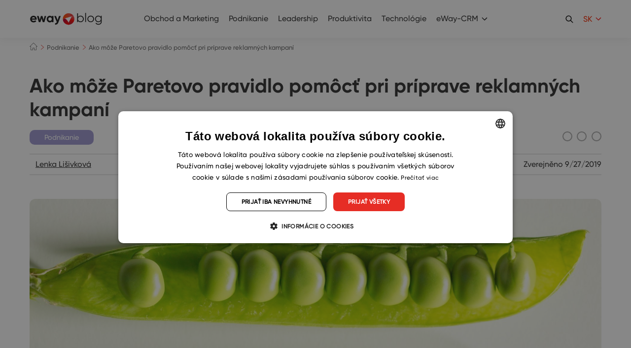

--- FILE ---
content_type: text/html
request_url: https://www.eway-crm.com/sk/blog/podnikanie/ako-moze-paretovo-pravidlo-pomoct-pri-priprave-reklamnych-kampani/
body_size: 21952
content:
<!DOCTYPE html PUBLIC "-//W3C//DTD XHTML+RDFa 1.0//EN" "http://www.w3.org/MarkUp/DTD/xhtml-rdfa-1.dtd"><html
class="no-js no-sw" lang=sk-SK><head><meta
charset="UTF-8">
 <script>window.dataLayer=window.dataLayer||[];function gtag(){dataLayer.push(arguments);}
gtag("consent","default",{ad_storage:"denied",analytics_storage:"denied",functionality_storage:"denied",personalization_storage:"denied",security_storage:"denied",ad_personalization:"denied",ad_user_data:"denied",wait_for_update:10000});gtag("set","ads_data_redaction",true);dataLayer.push({"event":"defaultConsentsSet"});</script> <script type=text/javascript charset=UTF-8
            src=//cdn.cookie-script.com/s/29af4141b3cce99b41db011159005092.js></script> <meta
http-equiv="X-UA-Compatible" content="IE=edge"><meta
name="description" content="Ako pomôže Paretovo pravidlo pri tvorbe reklamnej kampane | eWay-CRM"><meta
name="author" content="eWay-CRM"><meta
name="viewport" content="width=device-width"><meta
name="format-detection" content="telephone=no"><meta
name="mobile-web-app-capable" content="yes"><meta
name="apple-mobile-web-app-title" content="Ako pomôže Paretovo pravidlo pri tvorbe reklamnej kampane | eWay-CRM : eWay-CRM"><meta
name="apple-mobile-web-app-capable" content="yes"><link
rel=icon href=/favicons/favicon.ico sizes=any><link
rel=apple-touch-icon sizes=180x180 href=/favicons/apple-touch-icon.png><link
rel=mask-icon href=/favicons/safari-pinned-tab.svg color=#e43025><link
rel=manifest href=/favicons/site.webmanifest><link
rel=preload as=image href=https://www.eway-crm.com/wp-content/uploads/2019/08/hrach-2-480x480.jpg><meta
name="apple-mobile-web-app-title" content="eWay-CRM"><meta
name="application-name" content="eWay-CRM"><meta
name="msapplication-TileColor" content="#e43025"><meta
name="msapplication-config" content="/favicons/browserconfig.xml"><meta
name="theme-color" content="#ffffff"><!--[if lt IE 10]><script src=//cdnjs.cloudflare.com/ajax/libs/modernizr/2.8.3/modernizr.min.js></script><script src=//cdnjs.cloudflare.com/ajax/libs/jquery/1.12.4/jquery.min.js></script><script src=//cdnjs.cloudflare.com/ajax/libs/placeholders/4.0.1/placeholders.min.js></script><script src="{{rev_asset 'js' '/dist/js/ie.js'}}" data-ie-title={{{@root.lng.ie_title}}} data-ie={{{@root.lng.ie_text}}} data-ie-btn={{{@root.lng.ie_continue}}}></script><![endif]--> <script>document.documentElement.className=document.documentElement.className.replace("no-js","js");if(navigator.userAgent.indexOf('MSIE')!==-1||navigator.appVersion.indexOf('Trident/')>0){document.documentElement.classList.add("ie11");}</script> <script type=text/javascript>var webfont={custom:{families:['iconfont'],urls:['https://www.eway-crm.com/wp-content/themes/eway/icons/style.css'],testStrings:{'iconfont':"\ue90b"}}}</script> <link
rel=stylesheet href=https://www.eway-crm.com/wp-content/cache/minify/aa13b.css media=all><link
rel=stylesheet href=https://www.eway-crm.com/wp-content/cache/minify/0f6ba.css media=all><link
rel=stylesheet href=https://www.eway-crm.com/wp-content/cache/minify/0f44d.css media=all><meta
name='robots' content='index, follow, max-image-preview:large, max-snippet:-1, max-video-preview:-1'><style>img:is([sizes="auto" i], [sizes^="auto," i]){contain-intrinsic-size:3000px 1500px}</style><link
rel=alternate href=https://www.eway-crm.com/blog/sales-marketing/the-pareto-principle-in-marketing/ hreflang=en><link
rel=alternate href=https://www.eway-crm.com/cs/blog/obchod-a-marketing/jak-muze-paretovo-pravidlo-pomoci-pri-priprave-reklamnich-kampani/ hreflang=cs><link
rel=alternate href=https://www.eway-crm.com/sk/blog/podnikanie/ako-moze-paretovo-pravidlo-pomoct-pri-priprave-reklamnych-kampani/ hreflang=sk><title>Ako pomôže Paretovo pravidlo pri tvorbe reklamnej kampane | eWay-CRM</title><meta
name="description" content="Paretov princíp sa využíva napr. pri plánovaní reklamných kampaní, tvorbe webového obsahu alebo výbere príspevkov pre firemné profily na sociálních sieťach."><link
rel=canonical href=https://www.eway-crm.com/sk/blog/podnikanie/ako-moze-paretovo-pravidlo-pomoct-pri-priprave-reklamnych-kampani/ ><meta
property="og:locale" content="sk_SK"><meta
property="og:locale:alternate" content="en_US"><meta
property="og:locale:alternate" content="cs_CZ"><meta
property="og:type" content="article"><meta
property="og:title" content="Ako pomôže Paretovo pravidlo pri tvorbe reklamnej kampane | eWay-CRM"><meta
property="og:description" content="Paretov princíp sa využíva napr. pri plánovaní reklamných kampaní, tvorbe webového obsahu alebo výbere príspevkov pre firemné profily na sociálních sieťach."><meta
property="og:url" content="https://www.eway-crm.com/sk/blog/podnikanie/ako-moze-paretovo-pravidlo-pomoct-pri-priprave-reklamnych-kampani/"><meta
property="og:site_name" content="eWay-CRM"><meta
property="article:publisher" content="https://www.facebook.com/eWayCRM"><meta
property="article:published_time" content="2019-09-27T14:03:14+00:00"><meta
property="article:modified_time" content="2023-08-01T13:17:48+00:00"><meta
property="og:image" content="https://www.eway-crm.com/wp-content/uploads/2019/08/Pareto_principle_applied_to_community_fundraising.jpg"><meta
name="author" content="Lenka Lišivková"><meta
name="twitter:card" content="summary_large_image"><meta
name="twitter:creator" content="@eWayCRM_EN"><meta
name="twitter:site" content="@eWayCRM_EN"><meta
name="twitter:label1" content="Written by"><meta
name="twitter:data1" content="Lenka Lišivková"><meta
name="twitter:label2" content="Est. reading time"><meta
name="twitter:data2" content="6 minút"> <script type=application/ld+json class=yoast-schema-graph>{"@context":"https://schema.org","@graph":[{"@type":"Article","@id":"https://www.eway-crm.com/sk/blog/podnikanie/ako-moze-paretovo-pravidlo-pomoct-pri-priprave-reklamnych-kampani/#article","isPartOf":{"@id":"https://www.eway-crm.com/sk/blog/podnikanie/ako-moze-paretovo-pravidlo-pomoct-pri-priprave-reklamnych-kampani/"},"author":{"name":"Lenka Lišivková","@id":"https://www.eway-crm.com/sk/#/schema/person/d81a13d06556616260ce44a28417219d"},"headline":"Ako môže Paretovo pravidlo pomôcť pri príprave reklamných kampaní","datePublished":"2019-09-27T14:03:14+00:00","dateModified":"2023-08-01T13:17:48+00:00","mainEntityOfPage":{"@id":"https://www.eway-crm.com/sk/blog/podnikanie/ako-moze-paretovo-pravidlo-pomoct-pri-priprave-reklamnych-kampani/"},"wordCount":1487,"publisher":{"@id":"https://www.eway-crm.com/sk/#organization"},"image":{"@id":"https://www.eway-crm.com/sk/blog/podnikanie/ako-moze-paretovo-pravidlo-pomoct-pri-priprave-reklamnych-kampani/#primaryimage"},"thumbnailUrl":"https://www.eway-crm.com/wp-content/uploads/2019/08/Pareto_principle_applied_to_community_fundraising.jpg","articleSection":["Podnikanie"],"inLanguage":"sk-SK"},{"@type":"WebPage","@id":"https://www.eway-crm.com/sk/blog/podnikanie/ako-moze-paretovo-pravidlo-pomoct-pri-priprave-reklamnych-kampani/","url":"https://www.eway-crm.com/sk/blog/podnikanie/ako-moze-paretovo-pravidlo-pomoct-pri-priprave-reklamnych-kampani/","name":"Ako pomôže Paretovo pravidlo pri tvorbe reklamnej kampane | eWay-CRM","isPartOf":{"@id":"https://www.eway-crm.com/sk/#website"},"primaryImageOfPage":{"@id":"https://www.eway-crm.com/sk/blog/podnikanie/ako-moze-paretovo-pravidlo-pomoct-pri-priprave-reklamnych-kampani/#primaryimage"},"image":{"@id":"https://www.eway-crm.com/sk/blog/podnikanie/ako-moze-paretovo-pravidlo-pomoct-pri-priprave-reklamnych-kampani/#primaryimage"},"thumbnailUrl":"https://www.eway-crm.com/wp-content/uploads/2019/08/Pareto_principle_applied_to_community_fundraising.jpg","datePublished":"2019-09-27T14:03:14+00:00","dateModified":"2023-08-01T13:17:48+00:00","description":"Paretov princíp sa využíva napr. pri plánovaní reklamných kampaní, tvorbe webového obsahu alebo výbere príspevkov pre firemné profily na sociálních sieťach.","breadcrumb":{"@id":"https://www.eway-crm.com/sk/blog/podnikanie/ako-moze-paretovo-pravidlo-pomoct-pri-priprave-reklamnych-kampani/#breadcrumb"},"inLanguage":"sk-SK","potentialAction":[{"@type":"ReadAction","target":["https://www.eway-crm.com/sk/blog/podnikanie/ako-moze-paretovo-pravidlo-pomoct-pri-priprave-reklamnych-kampani/"]}]},{"@type":"ImageObject","inLanguage":"sk-SK","@id":"https://www.eway-crm.com/sk/blog/podnikanie/ako-moze-paretovo-pravidlo-pomoct-pri-priprave-reklamnych-kampani/#primaryimage","url":"https://www.eway-crm.com/wp-content/uploads/2019/08/Pareto_principle_applied_to_community_fundraising.jpg","contentUrl":"https://www.eway-crm.com/wp-content/uploads/2019/08/Pareto_principle_applied_to_community_fundraising.jpg"},{"@type":"BreadcrumbList","@id":"https://www.eway-crm.com/sk/blog/podnikanie/ako-moze-paretovo-pravidlo-pomoct-pri-priprave-reklamnych-kampani/#breadcrumb","itemListElement":[{"@type":"ListItem","position":1,"name":"Home","item":"https://www.eway-crm.com/sk/"},{"@type":"ListItem","position":2,"name":"Ako môže Paretovo pravidlo pomôcť pri príprave reklamných kampaní"}]},{"@type":"WebSite","@id":"https://www.eway-crm.com/sk/#website","url":"https://www.eway-crm.com/sk/","name":"eWay-CRM","description":"The Best CRM for Outlook","publisher":{"@id":"https://www.eway-crm.com/sk/#organization"},"potentialAction":[{"@type":"SearchAction","target":{"@type":"EntryPoint","urlTemplate":"https://www.eway-crm.com/sk/?s={search_term_string}"},"query-input":{"@type":"PropertyValueSpecification","valueRequired":true,"valueName":"search_term_string"}}],"inLanguage":"sk-SK"},{"@type":"Organization","@id":"https://www.eway-crm.com/sk/#organization","name":"eWay-CRM","url":"https://www.eway-crm.com/sk/","logo":{"@type":"ImageObject","inLanguage":"sk-SK","@id":"https://www.eway-crm.com/sk/#/schema/logo/image/","url":"https://www.eway-crm.com/wp-content/uploads/2018/06/logo_300.png","contentUrl":"https://www.eway-crm.com/wp-content/uploads/2018/06/logo_300.png","width":1250,"height":1250,"caption":"eWay-CRM"},"image":{"@id":"https://www.eway-crm.com/sk/#/schema/logo/image/"},"sameAs":["https://www.facebook.com/eWayCRM","https://x.com/eWayCRM_EN","https://www.instagram.com/ewaycrm/","https://www.linkedin.com/company/eway-system-en-","https://www.youtube.com/channel/UChpgTL5pGMNukezqTz0eK4w"]},{"@type":"Person","@id":"https://www.eway-crm.com/sk/#/schema/person/d81a13d06556616260ce44a28417219d","name":"Lenka Lišivková","image":{"@type":"ImageObject","inLanguage":"sk-SK","@id":"https://www.eway-crm.com/sk/#/schema/person/image/","url":"https://secure.gravatar.com/avatar/f92b1747202b3302e0fd73e2ba8f6ea9c00e89915678590a7c5b8ee3892a963b?s=96&d=mm&r=g","contentUrl":"https://secure.gravatar.com/avatar/f92b1747202b3302e0fd73e2ba8f6ea9c00e89915678590a7c5b8ee3892a963b?s=96&d=mm&r=g","caption":"Lenka Lišivková"},"url":"https://www.eway-crm.com/sk/blog/author/llisivkova/"}]}</script> <link
rel=dns-prefetch href=//cdnjs.cloudflare.com><link
rel=alternate type=application/rss+xml title="eWay-CRM &raquo; Feed" href=https://www.eway-crm.com/sk/feed/ > <script type=text/javascript>/*<![CDATA[*/window._wpemojiSettings={"baseUrl":"https:\/\/s.w.org\/images\/core\/emoji\/16.0.1\/72x72\/","ext":".png","svgUrl":"https:\/\/s.w.org\/images\/core\/emoji\/16.0.1\/svg\/","svgExt":".svg","source":{"concatemoji":"https:\/\/www.eway-crm.com\/wp-includes\/js\/wp-emoji-release.min.js?ver=6.8.3"}};
/*! This file is auto-generated */
!function(s,n){var o,i,e;function c(e){try{var t={supportTests:e,timestamp:(new Date).valueOf()};sessionStorage.setItem(o,JSON.stringify(t))}catch(e){}}function p(e,t,n){e.clearRect(0,0,e.canvas.width,e.canvas.height),e.fillText(t,0,0);var t=new Uint32Array(e.getImageData(0,0,e.canvas.width,e.canvas.height).data),a=(e.clearRect(0,0,e.canvas.width,e.canvas.height),e.fillText(n,0,0),new Uint32Array(e.getImageData(0,0,e.canvas.width,e.canvas.height).data));return t.every(function(e,t){return e===a[t]})}function u(e,t){e.clearRect(0,0,e.canvas.width,e.canvas.height),e.fillText(t,0,0);for(var n=e.getImageData(16,16,1,1),a=0;a<n.data.length;a++)if(0!==n.data[a])return!1;return!0}function f(e,t,n,a){switch(t){case"flag":return n(e,"\ud83c\udff3\ufe0f\u200d\u26a7\ufe0f","\ud83c\udff3\ufe0f\u200b\u26a7\ufe0f")?!1:!n(e,"\ud83c\udde8\ud83c\uddf6","\ud83c\udde8\u200b\ud83c\uddf6")&&!n(e,"\ud83c\udff4\udb40\udc67\udb40\udc62\udb40\udc65\udb40\udc6e\udb40\udc67\udb40\udc7f","\ud83c\udff4\u200b\udb40\udc67\u200b\udb40\udc62\u200b\udb40\udc65\u200b\udb40\udc6e\u200b\udb40\udc67\u200b\udb40\udc7f");case"emoji":return!a(e,"\ud83e\udedf")}return!1}function g(e,t,n,a){var r="undefined"!=typeof WorkerGlobalScope&&self instanceof WorkerGlobalScope?new OffscreenCanvas(300,150):s.createElement("canvas"),o=r.getContext("2d",{willReadFrequently:!0}),i=(o.textBaseline="top",o.font="600 32px Arial",{});return e.forEach(function(e){i[e]=t(o,e,n,a)}),i}function t(e){var t=s.createElement("script");t.src=e,t.defer=!0,s.head.appendChild(t)}"undefined"!=typeof Promise&&(o="wpEmojiSettingsSupports",i=["flag","emoji"],n.supports={everything:!0,everythingExceptFlag:!0},e=new Promise(function(e){s.addEventListener("DOMContentLoaded",e,{once:!0})}),new Promise(function(t){var n=function(){try{var e=JSON.parse(sessionStorage.getItem(o));if("object"==typeof e&&"number"==typeof e.timestamp&&(new Date).valueOf()<e.timestamp+604800&&"object"==typeof e.supportTests)return e.supportTests}catch(e){}return null}();if(!n){if("undefined"!=typeof Worker&&"undefined"!=typeof OffscreenCanvas&&"undefined"!=typeof URL&&URL.createObjectURL&&"undefined"!=typeof Blob)try{var e="postMessage("+g.toString()+"("+[JSON.stringify(i),f.toString(),p.toString(),u.toString()].join(",")+"));",a=new Blob([e],{type:"text/javascript"}),r=new Worker(URL.createObjectURL(a),{name:"wpTestEmojiSupports"});return void(r.onmessage=function(e){c(n=e.data),r.terminate(),t(n)})}catch(e){}c(n=g(i,f,p,u))}t(n)}).then(function(e){for(var t in e)n.supports[t]=e[t],n.supports.everything=n.supports.everything&&n.supports[t],"flag"!==t&&(n.supports.everythingExceptFlag=n.supports.everythingExceptFlag&&n.supports[t]);n.supports.everythingExceptFlag=n.supports.everythingExceptFlag&&!n.supports.flag,n.DOMReady=!1,n.readyCallback=function(){n.DOMReady=!0}}).then(function(){return e}).then(function(){var e;n.supports.everything||(n.readyCallback(),(e=n.source||{}).concatemoji?t(e.concatemoji):e.wpemoji&&e.twemoji&&(t(e.twemoji),t(e.wpemoji)))}))}((window,document),window._wpemojiSettings);/*]]>*/</script> <link
rel=stylesheet href=https://www.eway-crm.com/wp-content/cache/minify/300ec.css media=all><link
rel=stylesheet href=https://www.eway-crm.com/wp-content/cache/minify/6b5b1.css media=all><style id=wp-emoji-styles-inline-css type=text/css>img.wp-smiley,img.emoji{display:inline !important;border:none !important;box-shadow:none !important;height:1em !important;width:1em !important;margin:0
0.07em !important;vertical-align:-0.1em !important;background:none !important;padding:0
!important}</style><link
rel=stylesheet href=https://www.eway-crm.com/wp-content/cache/minify/a5ff7.css media=all><style id=classic-theme-styles-inline-css type=text/css>/*! This file is auto-generated */
.wp-block-button__link{color:#fff;background-color:#32373c;border-radius:9999px;box-shadow:none;text-decoration:none;padding:calc(.667em + 2px) calc(1.333em + 2px);font-size:1.125em}.wp-block-file__button{background:#32373c;color:#fff;text-decoration:none}</style><style id=global-styles-inline-css type=text/css>/*<![CDATA[*/:root{--wp--preset--aspect-ratio--square:1;--wp--preset--aspect-ratio--4-3:4/3;--wp--preset--aspect-ratio--3-4:3/4;--wp--preset--aspect-ratio--3-2:3/2;--wp--preset--aspect-ratio--2-3:2/3;--wp--preset--aspect-ratio--16-9:16/9;--wp--preset--aspect-ratio--9-16:9/16;--wp--preset--color--black:#000;--wp--preset--color--cyan-bluish-gray:#abb8c3;--wp--preset--color--white:#fff;--wp--preset--color--pale-pink:#f78da7;--wp--preset--color--vivid-red:#cf2e2e;--wp--preset--color--luminous-vivid-orange:#ff6900;--wp--preset--color--luminous-vivid-amber:#fcb900;--wp--preset--color--light-green-cyan:#7bdcb5;--wp--preset--color--vivid-green-cyan:#00d084;--wp--preset--color--pale-cyan-blue:#8ed1fc;--wp--preset--color--vivid-cyan-blue:#0693e3;--wp--preset--color--vivid-purple:#9b51e0;--wp--preset--gradient--vivid-cyan-blue-to-vivid-purple:linear-gradient(135deg,rgba(6,147,227,1) 0%,rgb(155,81,224) 100%);--wp--preset--gradient--light-green-cyan-to-vivid-green-cyan:linear-gradient(135deg,rgb(122,220,180) 0%,rgb(0,208,130) 100%);--wp--preset--gradient--luminous-vivid-amber-to-luminous-vivid-orange:linear-gradient(135deg,rgba(252,185,0,1) 0%,rgba(255,105,0,1) 100%);--wp--preset--gradient--luminous-vivid-orange-to-vivid-red:linear-gradient(135deg,rgba(255,105,0,1) 0%,rgb(207,46,46) 100%);--wp--preset--gradient--very-light-gray-to-cyan-bluish-gray:linear-gradient(135deg,rgb(238,238,238) 0%,rgb(169,184,195) 100%);--wp--preset--gradient--cool-to-warm-spectrum:linear-gradient(135deg,rgb(74,234,220) 0%,rgb(151,120,209) 20%,rgb(207,42,186) 40%,rgb(238,44,130) 60%,rgb(251,105,98) 80%,rgb(254,248,76) 100%);--wp--preset--gradient--blush-light-purple:linear-gradient(135deg,rgb(255,206,236) 0%,rgb(152,150,240) 100%);--wp--preset--gradient--blush-bordeaux:linear-gradient(135deg,rgb(254,205,165) 0%,rgb(254,45,45) 50%,rgb(107,0,62) 100%);--wp--preset--gradient--luminous-dusk:linear-gradient(135deg,rgb(255,203,112) 0%,rgb(199,81,192) 50%,rgb(65,88,208) 100%);--wp--preset--gradient--pale-ocean:linear-gradient(135deg,rgb(255,245,203) 0%,rgb(182,227,212) 50%,rgb(51,167,181) 100%);--wp--preset--gradient--electric-grass:linear-gradient(135deg,rgb(202,248,128) 0%,rgb(113,206,126) 100%);--wp--preset--gradient--midnight:linear-gradient(135deg,rgb(2,3,129) 0%,rgb(40,116,252) 100%);--wp--preset--font-size--small:13px;--wp--preset--font-size--medium:20px;--wp--preset--font-size--large:36px;--wp--preset--font-size--x-large:42px;--wp--preset--spacing--20:0.44rem;--wp--preset--spacing--30:0.67rem;--wp--preset--spacing--40:1rem;--wp--preset--spacing--50:1.5rem;--wp--preset--spacing--60:2.25rem;--wp--preset--spacing--70:3.38rem;--wp--preset--spacing--80:5.06rem;--wp--preset--shadow--natural:6px 6px 9px rgba(0, 0, 0, 0.2);--wp--preset--shadow--deep:12px 12px 50px rgba(0, 0, 0, 0.4);--wp--preset--shadow--sharp:6px 6px 0px rgba(0, 0, 0, 0.2);--wp--preset--shadow--outlined:6px 6px 0px -3px rgba(255, 255, 255, 1), 6px 6px rgba(0, 0, 0, 1);--wp--preset--shadow--crisp:6px 6px 0px rgba(0, 0, 0, 1)}:where(.is-layout-flex){gap:0.5em}:where(.is-layout-grid){gap:0.5em}body .is-layout-flex{display:flex}.is-layout-flex{flex-wrap:wrap;align-items:center}.is-layout-flex>:is(*,div){margin:0}body .is-layout-grid{display:grid}.is-layout-grid>:is(*,div){margin:0}:where(.wp-block-columns.is-layout-flex){gap:2em}:where(.wp-block-columns.is-layout-grid){gap:2em}:where(.wp-block-post-template.is-layout-flex){gap:1.25em}:where(.wp-block-post-template.is-layout-grid){gap:1.25em}.has-black-color{color:var(--wp--preset--color--black) !important}.has-cyan-bluish-gray-color{color:var(--wp--preset--color--cyan-bluish-gray) !important}.has-white-color{color:var(--wp--preset--color--white) !important}.has-pale-pink-color{color:var(--wp--preset--color--pale-pink) !important}.has-vivid-red-color{color:var(--wp--preset--color--vivid-red) !important}.has-luminous-vivid-orange-color{color:var(--wp--preset--color--luminous-vivid-orange) !important}.has-luminous-vivid-amber-color{color:var(--wp--preset--color--luminous-vivid-amber) !important}.has-light-green-cyan-color{color:var(--wp--preset--color--light-green-cyan) !important}.has-vivid-green-cyan-color{color:var(--wp--preset--color--vivid-green-cyan) !important}.has-pale-cyan-blue-color{color:var(--wp--preset--color--pale-cyan-blue) !important}.has-vivid-cyan-blue-color{color:var(--wp--preset--color--vivid-cyan-blue) !important}.has-vivid-purple-color{color:var(--wp--preset--color--vivid-purple) !important}.has-black-background-color{background-color:var(--wp--preset--color--black) !important}.has-cyan-bluish-gray-background-color{background-color:var(--wp--preset--color--cyan-bluish-gray) !important}.has-white-background-color{background-color:var(--wp--preset--color--white) !important}.has-pale-pink-background-color{background-color:var(--wp--preset--color--pale-pink) !important}.has-vivid-red-background-color{background-color:var(--wp--preset--color--vivid-red) !important}.has-luminous-vivid-orange-background-color{background-color:var(--wp--preset--color--luminous-vivid-orange) !important}.has-luminous-vivid-amber-background-color{background-color:var(--wp--preset--color--luminous-vivid-amber) !important}.has-light-green-cyan-background-color{background-color:var(--wp--preset--color--light-green-cyan) !important}.has-vivid-green-cyan-background-color{background-color:var(--wp--preset--color--vivid-green-cyan) !important}.has-pale-cyan-blue-background-color{background-color:var(--wp--preset--color--pale-cyan-blue) !important}.has-vivid-cyan-blue-background-color{background-color:var(--wp--preset--color--vivid-cyan-blue) !important}.has-vivid-purple-background-color{background-color:var(--wp--preset--color--vivid-purple) !important}.has-black-border-color{border-color:var(--wp--preset--color--black) !important}.has-cyan-bluish-gray-border-color{border-color:var(--wp--preset--color--cyan-bluish-gray) !important}.has-white-border-color{border-color:var(--wp--preset--color--white) !important}.has-pale-pink-border-color{border-color:var(--wp--preset--color--pale-pink) !important}.has-vivid-red-border-color{border-color:var(--wp--preset--color--vivid-red) !important}.has-luminous-vivid-orange-border-color{border-color:var(--wp--preset--color--luminous-vivid-orange) !important}.has-luminous-vivid-amber-border-color{border-color:var(--wp--preset--color--luminous-vivid-amber) !important}.has-light-green-cyan-border-color{border-color:var(--wp--preset--color--light-green-cyan) !important}.has-vivid-green-cyan-border-color{border-color:var(--wp--preset--color--vivid-green-cyan) !important}.has-pale-cyan-blue-border-color{border-color:var(--wp--preset--color--pale-cyan-blue) !important}.has-vivid-cyan-blue-border-color{border-color:var(--wp--preset--color--vivid-cyan-blue) !important}.has-vivid-purple-border-color{border-color:var(--wp--preset--color--vivid-purple) !important}.has-vivid-cyan-blue-to-vivid-purple-gradient-background{background:var(--wp--preset--gradient--vivid-cyan-blue-to-vivid-purple) !important}.has-light-green-cyan-to-vivid-green-cyan-gradient-background{background:var(--wp--preset--gradient--light-green-cyan-to-vivid-green-cyan) !important}.has-luminous-vivid-amber-to-luminous-vivid-orange-gradient-background{background:var(--wp--preset--gradient--luminous-vivid-amber-to-luminous-vivid-orange) !important}.has-luminous-vivid-orange-to-vivid-red-gradient-background{background:var(--wp--preset--gradient--luminous-vivid-orange-to-vivid-red) !important}.has-very-light-gray-to-cyan-bluish-gray-gradient-background{background:var(--wp--preset--gradient--very-light-gray-to-cyan-bluish-gray) !important}.has-cool-to-warm-spectrum-gradient-background{background:var(--wp--preset--gradient--cool-to-warm-spectrum) !important}.has-blush-light-purple-gradient-background{background:var(--wp--preset--gradient--blush-light-purple) !important}.has-blush-bordeaux-gradient-background{background:var(--wp--preset--gradient--blush-bordeaux) !important}.has-luminous-dusk-gradient-background{background:var(--wp--preset--gradient--luminous-dusk) !important}.has-pale-ocean-gradient-background{background:var(--wp--preset--gradient--pale-ocean) !important}.has-electric-grass-gradient-background{background:var(--wp--preset--gradient--electric-grass) !important}.has-midnight-gradient-background{background:var(--wp--preset--gradient--midnight) !important}.has-small-font-size{font-size:var(--wp--preset--font-size--small) !important}.has-medium-font-size{font-size:var(--wp--preset--font-size--medium) !important}.has-large-font-size{font-size:var(--wp--preset--font-size--large) !important}.has-x-large-font-size{font-size:var(--wp--preset--font-size--x-large) !important}:where(.wp-block-post-template.is-layout-flex){gap:1.25em}:where(.wp-block-post-template.is-layout-grid){gap:1.25em}:where(.wp-block-columns.is-layout-flex){gap:2em}:where(.wp-block-columns.is-layout-grid){gap:2em}:root :where(.wp-block-pullquote){font-size:1.5em;line-height:1.6}/*]]>*/</style><link
rel=stylesheet href=https://www.eway-crm.com/wp-content/cache/minify/4c431.css media=all><link
rel=stylesheet href=https://www.eway-crm.com/wp-content/cache/minify/aa083.css media=all><link
rel=stylesheet href=https://www.eway-crm.com/wp-content/cache/minify/63a26.css media=all><link
rel=stylesheet href=https://www.eway-crm.com/wp-content/cache/minify/1e362.css media=all> <script src=https://www.eway-crm.com/wp-content/cache/minify/9f2d1.js></script> <!--[if gt IE 10]>
<!--><script src=https://www.eway-crm.com/wp-content/cache/minify/5f223.js></script> <script type=text/javascript id=jquery-js-after>jQuery.event.special.touchstart={setup:function(_,ns,handle){this.addEventListener("touchstart",handle,{passive:!ns.includes("noPreventDefault")});}};jQuery.event.special.touchmove={setup:function(_,ns,handle){this.addEventListener("touchmove",handle,{passive:!ns.includes("noPreventDefault")});}};</script><!--
<![endif]--> <script type=text/javascript id=bodhi_svg_inline-js-extra>var svgSettings={"skipNested":""};</script> <script src=https://www.eway-crm.com/wp-content/cache/minify/7e038.js></script> <script type=text/javascript id=bodhi_svg_inline-js-after>cssTarget={"Bodhi":"img.style-svg","ForceInlineSVG":"style-svg"};ForceInlineSVGActive="false";frontSanitizationEnabled="on";</script> <script src=https://www.eway-crm.com/wp-content/cache/minify/7018f.js></script> <script type=text/javascript id=beplus_pack_custom_at_new_js-js-extra>var svl_array_ajaxp={"admin_ajax":"https:\/\/www.eway-crm.com\/wp-admin\/admin-ajax.php"};</script> <script src=https://www.eway-crm.com/wp-content/cache/minify/70437.js></script> <script type=text/javascript async=async src="https://cdnjs.cloudflare.com/ajax/libs/lazysizes/4.1.1/lazysizes.min.js?ver=4.1.1" id=lazysizes-js></script> <script src=https://www.eway-crm.com/wp-content/cache/minify/abdaa.js></script> <link
rel=https://api.w.org/ href=https://www.eway-crm.com/wp-json/ ><link
rel=alternate title=JSON type=application/json href=https://www.eway-crm.com/wp-json/wp/v2/posts/27536><link
rel=alternate title="oEmbed (JSON)" type=application/json+oembed href="https://www.eway-crm.com/wp-json/oembed/1.0/embed?url=https%3A%2F%2Fwww.eway-crm.com%2Fsk%2Fblog%2Fpodnikanie%2Fako-moze-paretovo-pravidlo-pomoct-pri-priprave-reklamnych-kampani%2F&#038;lang=sk"><link
rel=alternate title="oEmbed (XML)" type=text/xml+oembed href="https://www.eway-crm.com/wp-json/oembed/1.0/embed?url=https%3A%2F%2Fwww.eway-crm.com%2Fsk%2Fblog%2Fpodnikanie%2Fako-moze-paretovo-pravidlo-pomoct-pri-priprave-reklamnych-kampani%2F&#038;format=xml&#038;lang=sk"><link
rel=alternate type=application/rss+xml title="Podcast RSS feed" href=https://www.eway-crm.com/feed/podcast><meta
http-equiv="Content-Security-Policy" content="upgrade-insecure-requests"><meta
property="og:title" content="Ako môže Paretovo pravidlo pomôcť pri príprave reklamných kampaní"><meta
property="og:description" content="O Paretovom pravidle už ste asi počuli. Stanovuje, že osemdesiat percent výsledkov je dôsledkom dvadsiatich percent príčin. Ale tušili ste, kde všade sa dá využiť?&nbsp;Taliansky ekonóm Vilfredo Pareto žil na prelome devätnásteho a dvadsiateho storočia. Pri svojom výskum..."><meta
property="og:url" content="https://www.eway-crm.com/sk/blog/podnikanie/ako-moze-paretovo-pravidlo-pomoct-pri-priprave-reklamnych-kampani/"><meta
property="og:type" content="article"><meta
property="og:site_name" content="eWay-CRM"><style>#ruigehond006_wrap{z-index:10001;position:fixed;display:block;left:0;width:100%;margin:0;overflow:visible}#ruigehond006_inner{position:absolute;height:0;width:inherit;background-color:rgba(255,255,255,.2);-webkit-transition:height .4s;transition:height .4s}html[dir=rtl] #ruigehond006_wrap{text-align:right}#ruigehond006_bar{width:0;height:100%;background-color:transparent}</style><style type=text/css id=wp-custom-css>.wrapper-detail{display:grid;background-color:#fff;grid-template-columns:25% 75%;align-items:center;box-shadow:0 0 20px 0 rgba(0, 0, 0, 0.08);grid-gap:35px;width:95%;padding:3rem 20px;align-items:center;margin-bottom:35px}.img-ctn-h
img{width:150px}.content-ctn-h
h3{font-weight:700;margin-bottom:1.5rem;text-align:left;font-size:1.5rem}.text-list
li{text-align:left;vertical-align:top;position:relative;line-height:1.5;padding-left:1.25rem}.text-list li:not(:last-of-type){margin:0
0 .625rem}.text-list li>a{color:#e62d25;text-decoration:underline;-webkit-transition:color .3s ease 0s;transition:color .3s ease 0s}.text-list li:before{content:"\25A0";position:absolute;display:inline-block;color:#e62d25;left:0;top:-1px;text-indent:0}.popup-block-at{display:grid;grid-gap:30px;align-items:center}.popup-block-at .smile-icon
img{width:65px;cursor:pointer}.popup-block-at .sad-block-icon
img{width:65px;cursor:pointer}.content-popup-sad-icon>span{font-size:15px}.content-popup-sad-icon{border-radius:4px;text-align:center;position:absolute;width:590px;max-width:100%;padding:30px;box-shadow:0 0 20px 0 rgba(0, 0, 0, 0.08);background:#ffff;top:150px;left:50%;-webkit-transform:translateX(-50%);transform:translateX(-50%);display:none}.sad-block-icon{text-align:left}.smile-icon{text-align:right}#content-feedback{height:100px;display:block;margin:auto;width:100%;margin:20px
0}.btn-sm-pu{font-size:15px;border:none;padding:9px
20px;color:#fff;background:#e62d25;border-radius:4px}#content-feedback{padding:5px;font-size:15px}.smile-icon{position:relative}.count-smile-page{visibility:hidden;display:block;position:absolute;right:27px;color:#e62d25}.click_smile_disable{pointer-events:none}@media(max-width:600px){.wrapper-detail{grid-template-columns:100%}.comp_block_city .container .container-box-smile{margin-bottom:50px;z-index:10}}.comp_block_city .container .container-box-smile{margin-bottom:100px;z-index:10}.notication-sm-at span.noti-success{display:block;padding:10px;margin-top:25px;background:#219a43;color:#fff;font-size:12px}.notication-sm-at
span{text-align:left}.notication-sm-at span.noti-error{display:block;padding:10px;margin-top:25px;background:#e62d25;color:#fff;font-size:12px}.content-popup-sad-icon>span{text-align:left;display:block;color:#e62d25}.wp-btn-at-pu{text-align:right}.title-ss-at-continue{font-size:1.5rem;margin-bottom:20px}.thanks-feedback-block{display:block;position:absolute;bottom:-61px;left:55%;width:100%;text-align:center;opacity:0}.thanks-feedback-block{padding:10px;margin-top:25px;background:#219a43;color:#fff}.thanks-feedback-block
span{color:#fff;font-size:12px;display:block}</style><meta
name="google-site-verification" content="PR9N-eJuo3NM3QtGgimqTdTDJkTWPlxHy_UzA9el7nM"> <script>(function(w,d,s,l,i){w[l]=w[l]||[];w[l].push({'gtm.start':new Date().getTime(),event:'gtm.js'});var f=d.getElementsByTagName(s)[0],j=d.createElement(s),dl=l!='dataLayer'?'&l='+l:'';j.async=true;j.src='https://www.googletagmanager.com/gtm.js?id='+i+dl;f.parentNode.insertBefore(j,f);})(window,document,'script','dataLayer','GTM-PQ42CG9');</script>  <script type=text/javascript>var Tawk_API=Tawk_API||{},Tawk_LoadStart=new Date();(function(){var s1=document.createElement("script"),s0=document.getElementsByTagName("script")[0];s1.async=true;s1.src='https://embed.tawk.to/5a3a1b14f4461b0b4ef89c1a/default';s1.charset='UTF-8';s1.setAttribute('crossorigin','*');s0.parentNode.insertBefore(s1,s0);})();</script>  <script type=text/javascript>var PLL_CURRENT_LANGUAGE_SLUG="sk"</script>  <script>document.addEventListener("DOMContentLoaded",function(){const iframes=document.querySelectorAll(".video-container iframe");const observer=new IntersectionObserver((entries,observer)=>{entries.forEach((entry)=>{if(entry.isIntersecting){const iframe=entry.target;iframe.src=iframe.getAttribute("data-src");observer.unobserve(iframe);}});});iframes.forEach((iframe)=>{observer.observe(iframe);});});</script>  <script type=text/javascript>function storeFirstEntryParams(){if(!!document.referrer&&document.referrer.startsWith(window.location.origin)){return;}
var data={referrer:document.referrer,urlParams:[]};var urlParams=window.location.search;if(!!urlParams&&urlParams.startsWith('?')){urlParams=urlParams.substring(1);}
var hasUtmReferral=false;var hasAnyUtmSource=false;if(!!urlParams){var items=urlParams.split("&");for(var index=0;index<items.length;index++){var parts=items[index].split("=");if(parts.length===2&&!!parts[0]){data.urlParams.push({key:parts[0],value:decodeURIComponent(parts[1])});if(parts[0]==='utm_medium'&&decodeURIComponent(parts[1])==='referral'){hasUtmReferral=true;}
if(parts[0]==='utm_source'&&!!decodeURIComponent(parts[1])){hasAnyUtmSource=true;}}}}
var currentSignUpQueryString=getSignUpQueryString();if(!!currentSignUpQueryString&&currentSignUpQueryString!=='referrer='){if(!hasUtmReferral||!hasAnyUtmSource)
return;}
if(hasUtmReferral&&hasAnyUtmSource){var now=new Date();data.expiration=now.getTime()+(1000*60*60*24*90);}
window.localStorage.setItem('firstEntryParams',JSON.stringify(data));}
storeFirstEntryParams();function getSignUpQueryString(){var storedString=window.localStorage.getItem('firstEntryParams');if(!storedString)
return null;var data=JSON.parse(storedString);if(data.expiration){var now=new Date();if(data.expiration<now.getTime())
return null;}
var queryString='referrer='+encodeURIComponent(data.referrer);var anyUtm=false;var anyGclid=false;for(var index=0;index<data.urlParams.length;index++){var item=data.urlParams[index];if(item.key.startsWith('utm_')){queryString=queryString+'&'+item.key+'='+encodeURIComponent(item.value);anyUtm=true;}
if(item.key==='gclid'&&!!item.value){anyGclid=true;}}
if(anyUtm)
return queryString;if(anyGclid)
return queryString+'&utm_source=google&utm_medium=cpc';if(!!data.referrer){var source=data.referrer;var medium='referral';if(data.referrer.startsWith('https://www.google.')||data.referrer.startsWith('https://google.')){source='google';medium='organic';}else if(data.referrer.startsWith('https://search.seznam.cz')){source='seznam';medium='organic';}else if(data.referrer.startsWith('https://www.bing.com')){source='bing';medium='organic';}else if(data.referrer.startsWith('https://www.baidu.com')){source='baidu';medium='organic';}else if(data.referrer.startsWith('https://duckduckgo.com')){source='duckduckgo';medium='organic';}else if(data.referrer.startsWith('https://search.yahoo.com')){source='yahoo';medium='organic';}else if(data.referrer.startsWith('https://www.sogou.com')){source='sogou';medium='organic';}else if(data.referrer.startsWith('https://www.ecosia.org')){source='ecosia.org';medium='organic';}else if(data.referrer.startsWith('https://www.qwant.com')){source='qwant.com';medium='organic';}else if(data.referrer.startsWith('https://yandex.')){source='yandex';medium='organic';}
return queryString+'&utm_source='+source+'&utm_medium='+medium;}
return queryString;}
document.addEventListener('click',function(e){if(!e||!e.target||!e.target.closest)
return;const origin=e.target.closest('a');if(!origin||!origin.href)
return;if(!origin.href.startsWith('https://signup.eway-crm.com'))
return;e.preventDefault();var additionalParams=getSignUpQueryString();var newUrl=origin.href;if(newUrl.includes('?')){newUrl=newUrl+'&'+additionalParams;}else{newUrl=newUrl+'?'+additionalParams;}
window.location.href=newUrl;});</script> </head><body
class="wp-singular post-template-default single single-post postid-27536 single-format-standard wp-theme-eway body--loaded sp-easy-accordion-enabled"    data-no-js="Site requires JavaScript turned on to display properly, check your browser settings.">
<noscript><iframe
src="https://www.googletagmanager.com/ns.html?id=GTM-PQ42CG9"
height=0 width=0 style=display:none;visibility:hidden></iframe></noscript><div
id=layout><div
id=hamburger_menu_open><div
class="header_item nav" id=header_center style="margin: 0 auto;"><div
class=menu-item>
<a
class=nav_item href=https://www.eway-crm.com/sk/blog/category/obchod-a-marketing-sk/ >
Obchod a Marketing </a></div><div
class=menu-item>
<a
class=nav_item href=https://www.eway-crm.com/sk/blog/category/podnikanie/ >
Podnikanie </a></div><div
class=menu-item>
<a
class=nav_item href=https://www.eway-crm.com/sk/blog/category/leadership-sk/ >
Leadership </a></div><div
class=menu-item>
<a
class=nav_item href=https://www.eway-crm.com/sk/blog/category/produktivita-sk/ >
Produktivita </a></div><div
class=menu-item>
<a
class=nav_item href=https://www.eway-crm.com/sk/blog/category/technologie-sk/ >
Technológie </a></div><div
class=menu-item>
<a
class=nav_item href=https://www.eway-crm.com/sk/ >
eWay-CRM<p
class=down_arrow></p>
</a><div
class=sub-menu tabindex=0>
<a
class=nav_item href=https://www.eway-crm.com/sk/preco-eway-crm-v-programe-outlook/ >
Prečo eWay-CRM </a>
<a
class=nav_item href=https://www.eway-crm.com/sk/podpora-2/pripadove-studie/ >
Prípadové štúdie </a>
<a
class=nav_item href=https://www.eway-crm.com/sk/blog/category/akademia/ >
Akadémia </a>
<a
class=nav_item href=https://www.eway-crm.com/sk/blog/category/novinky-2/ >
Novinky </a>
<a
class=nav_item href=https://www.eway-crm.com/sk/blog/category/tipy-sk/ >
Tipy </a></div></div></div></div><div
id=mobile_menu>
<a
href=https://www.eway-crm.com/sk/ >
<img
id=mobile_menu_logo src=https://www.eway-crm.com/wp-content/themes/eway/img/eway_logo_new_krouzek.svg
alt="eway logo without text">
</a><div
id=exit_mobile_menu style="cursor: pointer;"><div
class=hamburger_menu_line_1></div><div
class=hamburger_menu_line_2></div></div><div
id=mobile_menu_items><div
id=mobile_menu_items><div
class=mobile_menu-item>
<a
class=nav_item href=https://www.eway-crm.com/sk/blog/category/obchod-a-marketing-sk/ >
<span
class=nav_item_txt>
Obchod a Marketing </span>
</a></div><div
class=mobile_menu-item>
<a
class=nav_item href=https://www.eway-crm.com/sk/blog/category/podnikanie/ >
<span
class=nav_item_txt>
Podnikanie </span>
</a></div><div
class=mobile_menu-item>
<a
class=nav_item href=https://www.eway-crm.com/sk/blog/category/leadership-sk/ >
<span
class=nav_item_txt>
Leadership </span>
</a></div><div
class=mobile_menu-item>
<a
class=nav_item href=https://www.eway-crm.com/sk/blog/category/produktivita-sk/ >
<span
class=nav_item_txt>
Produktivita </span>
</a></div><div
class=mobile_menu-item>
<a
class=nav_item href=https://www.eway-crm.com/sk/blog/category/technologie-sk/ >
<span
class=nav_item_txt>
Technológie </span>
</a></div><div
class=mobile_menu-item>
<a
class=nav_item href=https://www.eway-crm.com/sk/ >
<span
class=nav_item_txt style="font-family: var(--Gilroy-Bold);">
eWay-CRM </span><p
class=down_arrow></p>
</a><div
class=mobile_sub-menu>
<a
class=nav_item href=https://www.eway-crm.com/sk/preco-eway-crm-v-programe-outlook/ >
Prečo eWay-CRM </a>
<a
class=nav_item href=https://www.eway-crm.com/sk/podpora-2/pripadove-studie/ >
Prípadové štúdie </a>
<a
class=nav_item href=https://www.eway-crm.com/sk/blog/category/akademia/ >
Akadémia </a>
<a
class=nav_item href=https://www.eway-crm.com/sk/blog/category/novinky-2/ >
Novinky </a>
<a
class=nav_item href=https://www.eway-crm.com/sk/blog/category/tipy-sk/ >
Tipy </a></div></div></div></div><div
class="btns_container flex--wrap">
<a
target=_blank href=https://signup.eway-crm.com
class="btn btn_gradient">Začnite tu</a></div><div
class="display--flex flex--row flex--justify-center flex--align-center gap--40 p--16"><div>SK</div><a
class=btn_language tabindex=0 href=https://www.eway-crm.com/blog/sales-marketing/the-pareto-principle-in-marketing/>EN</a><a
class=btn_language tabindex=0 href=https://www.eway-crm.com/cs/blog/obchod-a-marketing/jak-muze-paretovo-pravidlo-pomoci-pri-priprave-reklamnich-kampani/>CS</a></div></div><header
id=primary_header class=col--12><div
id=sub_menu_background_cover></div><div
class=container><div
class=header_item id=header_left>
<a
href=https://www.eway-crm.com/sk/blog-sk/ ><img
id=eway_logo
src=https://www.eway-crm.com/wp-content/themes/eway/img/logo_blog-new.svg alt="eway blog logo"></a></div><div
class="header_item nav" id=header_center><div
class=menu-item>
<a
class=nav_item href=https://www.eway-crm.com/sk/blog/category/obchod-a-marketing-sk/ >
<span
class=nav_item_txt>
Obchod a Marketing </span>
</a></div><div
class=menu-item>
<a
class=nav_item href=https://www.eway-crm.com/sk/blog/category/podnikanie/ >
<span
class=nav_item_txt>
Podnikanie </span>
</a></div><div
class=menu-item>
<a
class=nav_item href=https://www.eway-crm.com/sk/blog/category/leadership-sk/ >
<span
class=nav_item_txt>
Leadership </span>
</a></div><div
class=menu-item>
<a
class=nav_item href=https://www.eway-crm.com/sk/blog/category/produktivita-sk/ >
<span
class=nav_item_txt>
Produktivita </span>
</a></div><div
class=menu-item>
<a
class=nav_item href=https://www.eway-crm.com/sk/blog/category/technologie-sk/ >
<span
class=nav_item_txt>
Technológie </span>
</a></div><div
class=menu-item>
<a
class=nav_item href=https://www.eway-crm.com/sk/ >
<span
class=nav_item_txt>
eWay-CRM </span><p
class=down_arrow></p>
</a><div
class=sub-menu>
<a
class=nav_item href=https://www.eway-crm.com/sk/preco-eway-crm-v-programe-outlook/ ><div
class=row--flex><div
style="line-height: 1.375;">
Prečo eWay-CRM</div></div>
</a>
<a
class=nav_item href=https://www.eway-crm.com/sk/podpora-2/pripadove-studie/ ><div
class=row--flex><div
style="line-height: 1.375;">
Prípadové štúdie</div></div>
</a>
<a
class=nav_item href=https://www.eway-crm.com/sk/blog/category/akademia/ ><div
class=row--flex><div
style="line-height: 1.375;">
Akadémia</div></div>
</a>
<a
class=nav_item href=https://www.eway-crm.com/sk/blog/category/novinky-2/ ><div
class=row--flex><div
style="line-height: 1.375;">
Novinky</div></div>
</a>
<a
class=nav_item href=https://www.eway-crm.com/sk/blog/category/tipy-sk/ ><div
class=row--flex><div
style="line-height: 1.375;">
Tipy</div></div>
</a></div></div></div><div
class=header_item id=header_right><div
class=col><form
role=search id=search-form method=get action=https://www.eway-crm.com/sk/ class="part_form part_form_search"
style="margin-bottom: 0px;"><div
class=row--flex><div
id=search-input class="part_ui_input search_new " data-form-search>
<input
style="padding: 0.555rem 0.75rem !important;" name=s type=search
placeholder="Napíšte hľadanú frázu" value></div>
<button
aria-label=search
style="background: none !important; color: black !important; padding: 0.6875rem 0.5rem !important;"
type=button class="part_ui_btn part_ui_btn_primary search_new lib-ripple" id=search-btn>
<i
class="icon icon-ic_fluent_search_12_regular vertical--middle"
style="font-size: 18px !important;line-height: 0;"></i>
</button></div></form></div><div
id=lang_picker_container tabindex=0 style='margin-left: 10px;'><div
id=unused_langs_container><a
class="unused_lang btn_language" tabindex=0 href=https://www.eway-crm.com/blog/sales-marketing/the-pareto-principle-in-marketing/>EN</a><a
class="unused_lang btn_language" tabindex=0 href=https://www.eway-crm.com/cs/blog/obchod-a-marketing/jak-muze-paretovo-pravidlo-pomoci-pri-priprave-reklamnich-kampani/>CS</a></div><div
style="cursor: pointer;" id=current_lang class=btn_language>SK<span
class=down_arrow></span></div></div><div
id=hamburger_menu style="cursor: pointer;" class=open><div
class=hamburger_menu_line_1></div><div
class=hamburger_menu_line_2></div></div></div></div></header> <script>document.getElementById('hamburger_menu').addEventListener('click',function(){let mobileMenu=document.getElementById('mobile_menu');let body=document.body;let hamburger=document.getElementById('hamburger_menu');mobileMenu.classList.add('open');hamburger.classList.remove('open');body.classList.toggle('no-scroll');});document.getElementById('exit_mobile_menu').addEventListener('click',function(){let mobileMenu=document.getElementById('mobile_menu');let body=document.body;let hamburger=document.getElementById('hamburger_menu');mobileMenu.classList.remove('open');hamburger.classList.add('open');body.classList.toggle('no-scroll');});</script> <style>#hamburger_menu{width:40px;height:40px;position:relative;cursor:pointer}#exit_mobile_menu{width:40px;height:40px;position:absolute;cursor:pointer;right:60px;top:19px}#hamburger_menu div,
#exit_mobile_menu
div{width:100%;height:4px;background-color:#333;position:absolute;border-radius:2px;transition:transform 0.3s ease}#current_lang{z-index:10}.hamburger_menu_line_1{top:10px}.hamburger_menu_line_2{bottom:10px}#hamburger_menu
.hamburger_menu_line_1{transform:translateY(11px) rotate(45deg)}#hamburger_menu
.hamburger_menu_line_2{transform:translateY(-5px) rotate(-45deg)}#hamburger_menu.open
.hamburger_menu_line_1{transform:none !important}#hamburger_menu.open
.hamburger_menu_line_2{transform:none !important}#mobile_menu.open #exit_mobile_menu
.hamburger_menu_line_1{transform:translateY(11px) rotate(45deg)}#mobile_menu.open #exit_mobile_menu
.hamburger_menu_line_2{transform:translateY(-5px) rotate(-45deg)}</style><main
id=layout_main style="overflow: hidden !important;"><section
class=comp_site_blog_article><header
class="container web_new mx--auto col--9 col--12-n"><div
class="col--12 display--block-center"><nav
class="part_ui_breadcrumbs " style="border: none;"><ul
class="wrp_part_body row--flex row--h-16 flex--align-center">
<li
class=col style="padding-left: 1rem! important;"><a
href=https://www.eway-crm.com/sk/blog-sk/ ><span
class="icon icon--home"></span></a></li><li
class=col><a
href=https://www.eway-crm.com/sk/blog/category/podnikanie/ >Podnikanie</a></li><li
class=col style="font-size: 13px; opacity: 0.75;">Ako môže Paretovo pravidlo pomôcť pri príprave reklamných kampaní</li></ul></nav><h1 class="part_ui_heading blog_new_bold mt--32 mb--16" style="font-size: 2.5rem;">
Ako môže Paretovo pravidlo pomôcť pri príprave reklamných kampaní</h1><div
class="row--flex flex--row flex--wrap"><div
class="col--6 vertical--middle" style="justify-content: center;"><a
href=https://www.eway-crm.com/sk/blog/category/podnikanie/ target=_blank><span
class="blog_post_new_category_label text--small-90" style="background-color: #9d98cf ;">Podnikanie</span></a></div><div
class="col--6 text--right"><div
class=blog_new_jssocials-shares><div
class="blog_new_jssocials-share blog_new_jssocials-share-twitter">
<a
target=_blank href="https://twitter.com/share?url=https%3A%2F%2Fwww.eway-crm.com%2Fsk%2Fblog%2Fpodnikanie%2Fako-moze-paretovo-pravidlo-pomoct-pri-priprave-reklamnych-kampani%2F" class="blog_new_jssocials-share-link blog_new_js-social-round-btn">
<i
class="fa fa-twitter blog_new_jssocials-share-logo""></i>
</a></div><div
class="blog_new_jssocials-share blog_new_jssocials-share-facebook">
<a
target=_blank href="https://facebook.com/sharer/sharer.php?u=https%3A%2F%2Fwww.eway-crm.com%2Fsk%2Fblog%2Fpodnikanie%2Fako-moze-paretovo-pravidlo-pomoct-pri-priprave-reklamnych-kampani%2F" class="blog_new_jssocials-share-link blog_new_js-social-round-btn">
<i
class="fa fa-facebook blog_new_jssocials-share-logo"></i>
</a></div><div
class="blog_new_jssocials-share blog_new_jssocials-share-linkedin">
<a
target=_blank href="https://www.linkedin.com/shareArticle?mini=true&amp;url=https%3A%2F%2Fwww.eway-crm.com%2Fsk%2Fblog%2Fpodnikanie%2Fako-moze-paretovo-pravidlo-pomoct-pri-priprave-reklamnych-kampani%2F" class="blog_new_jssocials-share-link blog_new_js-social-round-btn">
<i
class="fa fa-linkedin blog_new_jssocials-share-logo"></i>
</a><div
class="blog_new_jssocials-share-count-box blog_new_jssocials-share-no-count">
<span
class=blog_new_jssocials-share-count></span></div></div></div></div></div><div
class="row--flex flex--align-center mt--16 mb--48 py--8"
style="border-top: 2px solid #e6e6e6; border-bottom: 2px solid #e6e6e6" ;"><div
class="col flex--grow col--12-m"><div
class="row--flex row--h-4 col--12"><div
class="row--flex row--h-8 flex--align-center elm_author"><div
class=col><div
class=blog_new_circled_corners></div></div><div
class="col pr-0">
<a
href=https://www.eway-crm.com/sk/blog/author/llisivkova/ target=_blank style="text-decoration: underline;">Lenka Lišivková</a></div><div
class="col p--0"></div></div></div></div><div
class=col><div
class=elm_date>
Zverejněno <span
data-eway-datetime=2019-09-27T14:03:14+00:00 data-eway-show-date=1 >27. 9. 2019</span></div></div></div></div></header><div
class="container web_new mx--auto col--6 col--12-n"><div
class="banner_blog_left text--center position--absolute">
<a
href target=_blank class=banner_blog_left_click><img
src class=lazyloaded
style="margin-top: 100px;"></a></div><div
class="banner_blog_right text--center position--absolute">
<a
href target=_blank class=banner_blog_right_click><img
src class=lazyloaded
style="margin-top: 100px;"></a></div><div
class="wrp_comp_body col--12 display--block-center pb--48">
<picture
class="elm_head_background pb--32">
<source
srcset="[data-uri]"
data-srcset=https://www.eway-crm.com/wp-content/uploads/2019/08/hrach-2-1920x976.jpg
media="(min-width: 1280px)">
<img
src="[data-uri]"
data-src=https://www.eway-crm.com/wp-content/uploads/2019/08/hrach-2-1280x800.jpg
class="col--12 lazyload blog_new_rounded_corners" alt>
</picture><div
class=part_ui_wsw><p><em>O <a
href=https://cs.wikipedia.org/wiki/Paret%C5%AFv_princip>Paretovom pravidle</a> už ste <span
class="tlid-translation translation" lang=sk><span
class title>asi počuli</span></span>. <span
class="tlid-translation translation" lang=sk><span
class title>Stanovuje</span><span
title>,</span> <span
title>že</span> <span
title>osemdesiat</span> <span
title>percent</span> <span
title>výsledkov</span> <span
title>je dôsledkom</span> <span
title>dvadsiatich</span> <span
title>percent</span> <span
title>príčin</span><span
title>.</span> <span
title>Ale</span> <span
title>tušili</span> <span
title>ste</span><span
title>,</span> <span
title>kde všade</span> <span
title>sa</span> <span
title>dá využiť</span></span>?</em></p><p>&nbsp;</p><p><span
class="tlid-translation translation" lang=sk><span
title>Taliansky</span> <span
title>ekonóm</span> <span
title>Vilfredo Pareto</span> <span
title>žil</span> <span
title>na</span> <span
title>prelome</span> <span
title>devätnásteho</span> <span
title>a</span> <span
title>dvadsiateho</span> <span
title>storočia</span><span
title>.</span> <span
title>Pri svojom</span> <span
title>výskume</span> <span
title>zistil</span><span
title>,</span> <span
title>že štyri</span> <span
title>pätiny</span> <span
title>národného</span> <span
title>bohatstva</span> <span
title>generuje</span> <span
title>len</span> <span
class title>menšina</span> <span
class title>ekonomicky aktívneho</span> <span
title>obyvateľstva</span><span
title>,</span> <span
title>približne</span> <span
title>jedna</span> <span
title>pätina</span> <span
class title>populácie</span></span>.</p><p><span
class="tlid-translation translation" lang=sk><span
title>Svojim</span> <span
title>zistením</span> <span
title>bol</span> <span
title>Pareto</span> <span
title>prekvapený</span><span
title>,</span> <span
title>najmä keď</span> <span
title>zistil</span><span
title>,</span> <span
class title>že rovnaký</span> <span
title>pomer</span> <span
title>platí aj pre</span> <span
title>vlastníctvo</span> <span
title>pôdy</span><span
title>.</span> <span
title>Osemdesiat</span> <span
title>percent</span> <span
class title>obrábanej</span> <span
title>krajiny</span> <span
title>vtedy</span> <span
title>patrilo</span> <span
title>len</span> <span
title>dvadsiatim</span> <span
title>percentám</span> <span
title>pozemkových</span> <span
title>vlastníkov</span><span
title>.</span> <span
title>A</span> <span
title>rovnaký</span> <span
title>pomer</span> <span
title>platil</span> <span
title>aj</span> <span
title>v</span> <span
class title>susedných krajinách</span></span>.</p><p><img
class="lazyloaded aligncenter wp-image-27022 size-full" src=https://www.eway-crm.com/wp-content/uploads/2019/08/Pareto_principle_applied_to_community_fundraising.jpg alt width=700 height=596 data-src=https://www.eway-crm.com/wp-content/uploads/2019/08/Pareto_principle_applied_to_community_fundraising.jpg><span
class="tlid-translation translation" lang=sk><span
title>V</span> <span
title>duchu</span> <span
title>Paretovho</span> <span
title>princípe</span> <span
title>prišlo</span> <span
title>osemdesiat</span> <span
title>percent</span> <span
title>požadovanej sumy</span> <span
title>od</span> <span
title>dvadsiatich</span> <span
title>percent</span> <span
class title>darcov</span></span>.</p><p>&nbsp;</p><h3><strong><span
class="tlid-translation translation" lang=sk><span
title>Od</span> <span
class title>pestovania</span> <span
title>hrachu</span> <span
title>k</span> <span
class title>programovaniu</span></span></strong></h3><p><span
class="tlid-translation translation" lang=sk><span
title>Údajne</span> <span
title>si</span> <span
title>toto univerzálne</span> <span
title>pravidla</span> <span
title>Pareto</span> <span
title>všimol</span> <span
title>pri</span> <span
title>hrachovom</span> <span
title>záhone</span><span
title>,</span> <span
title>kde</span> <span
title>dvadsať</span> <span
title>percent</span> <span
title>rastlín</span> <span
title>nieslo</span> <span
title>osemdesiat</span> <span
title>percent</span> <span
title>úrody</span><span
title>.</span> <span
title>A tým</span> <span
title>jeho zistenia</span> <span
class title>zďaleka neskončili</span></span>:</p><ul>
<li><span
class="tlid-translation translation" lang=sk><span
title>Dvadsať</span> <span
class title>percent</span> <span
title>predajcov</span> <span
title>tvoria</span> <span
class title>osemdesiat</span> <span
class title>percent</span> <span
class title>obchodov</span></span></li>
<li><span
class="tlid-translation translation" lang=sk><span
title>Dvadsať</span> <span
title>percent</span> <span
title>obchodníkov</span> <span
title>ktorejkoľvek</span> <span
title>spoločnosti</span> <span
title>vytvára</span> <span
title>osemdesiat</span> <span
title>percent</span> <span
class title>zisku</span></span></li>
<li><span
class="tlid-translation translation" lang=sk><span
title>Počas dvadsiatich</span> <span
title>percent</span> <span
title>pracovnej doby</span> <span
title>urobíte</span> <span
title>osemdesiat</span> <span
title>percent</span> <span
class title>práce</span></span></li>
<li><span
class="tlid-translation translation" lang=sk><span
title>Dvadsať</span> <span
title>percent</span> <span
title>vašich zákazníkov</span> <span
title>vygeneruje</span> <span
title>osemdesiat</span> <span
title>percent</span> <span
title>vašich</span> <span
class title>predajov</span></span></li></ul><p><span
class="tlid-translation translation" lang=sk><span
title>Paretovo</span> <span
title>pravidlo</span> <span
title>možno aplikovať</span> <span
class title>aj obrátene</span></span>:</p><ul>
<li><span
class="tlid-translation translation" lang=sk><span
title>Vývojári</span> <span
title>softvéru</span> <span
title>trávia</span> <span
title>osemdesiat</span> <span
title>percent</span> <span
title>času</span> <span
title>tvorbou</span> <span
title>funkcií</span><span
title>,</span> <span
class title>ktoré tvoria</span> <span
title>dvadsať</span> <span
title>percent</span> <span
title>vyvíjaného</span> <span
class title>programu</span></span></li>
<li><span
class="tlid-translation translation" lang=sk><span
title>Za</span> <span
title>osemdesiat</span> <span
title>percent</span> <span
title>pracovných</span> <span
title>úrazov</span> <span
title>je</span> <span
class title>zodpovedných</span> <span
class title>dvadsať</span> <span
class title>percent</span> <span
class title>rizikových miest</span></span></li>
<li><span
class="tlid-translation translation" lang=sk><span
title>Dvadsať</span> <span
title>percent pacientov</span> <span
title>v Spojených</span> <span
title>štátoch</span> <span
title>spotrebuje</span> <span
title>osemdesiat</span> <span
title>percent</span> <span
title>prostriedkov určených</span> <span
class title>pre zdravotníctvo</span></span></li></ul><p>&nbsp;</p><h3><strong><span
class="tlid-translation translation" lang=sk><span
title>Paretov princíp</span> <span
title>v</span> <span
class title>marketingovej</span> <span
class title>komunikácii</span></span></strong></h3><div
class="text-wrap tlid-copy-target"><div
class="tlid-transliteration-content transliteration-content full"><span
class="tlid-translation translation" lang=sk><span
class title>Paretovo</span> <span
title>pravidlo</span> <span
title>sa</span> <span
title>rozhodol</span> <span
title>ďalej rozvíjať</span> <span
title>marketingový</span> <span
title>stratég</span> <span
class title>Perry</span> <span
class title>Marshall</span><span
title>.</span> <span
title>Princíp</span> <span
title>80:20</span> <span
title>aplikoval</span> <span
title>práve</span> <span
title>na</span> <span
title>oných</span> <span
title>kľúčových</span> <span
title>dvadsať</span> <span
class title>percent</span><span
title>.</span> <span
title>Ak</span> <span
title>je</span> <span
title>dvadsať</span> <span
title>percent zákazníkov</span> <span
title>zodpovedných</span> <span
title>za</span> <span
class title>osemdesiat</span> <span
title>percent</span> <span
title>ziskov</span><span
title>,</span> <span
title>dvadsať</span> <span
title>percent z</span> <span
title>ostatných</span> <span
title>dvadsiatich</span> <span
class title>percent</span> <span
title>musia</span> <span
class title>tvoriť</span> <span
title>osemdesiat</span> <span
title>percent z</span> <span
title>osemdesiatich</span> <span
title>percent</span> <span
title>príjmov</span><span
title>!</span> <span
title>A</span> <span
title>tak</span> <span
title>by</span> <span
title>sa</span> <span
title>dalo</span> <span
class title>podľa</span> <span
class title>Marshalla</span> <span
title>pokračovať</span> <span
title>donekonečna</span><span
title>,</span> <span
title>kým</span> <span
title>bude</span> <span
title>skúmaná</span> <span
title>vzorka</span> <span
class title>dostatočne</span> <span
class title>obsiahla</span></span>.</div></div><p><span
class="tlid-translation translation" lang=sk><span
title>Ako teda</span> <span
title>môžete</span> <span
title>Paretovo</span> <span
title>pravidlo</span> <span
title>využiť</span> <span
title>vo</span> <span
title>vašej marketingovej</span> <span
title>komunikácii</span><span
title>?</span> <span
class title>S jedným</span> <span
title>príkladom</span> <span
title>jeho</span> <span
title>praktického využitia</span> <span
title>sme</span> <span
title>vás</span> <span
class title>zoznámili</span></span> <a
href=https://www.eway-crm.com/sk/blog/akademia/chcete-porozumiet-svojim-zakaznikom-skuste-ich-ohodnotit-pomocou-metody-abc/ >v článku o klasifikácii zákazníkov pomocou ABC metódy</a>. Ale <span
class="tlid-translation translation" lang=sk><span
title>Paretov princíp</span> <span
title>sa</span> <span
title>vám</span> <span
title>môže</span> <span
title>hodiť</span> <span
title>napríklad</span> <span
title>pri plánovaní</span> <span
class title>reklamných</span> <span
title>kampaní</span><span
title>,</span> <span
title>tvorbe</span> <span
title>webového</span> <span
title>obsahu</span> <span
title>alebo</span> <span
title>výbere vhodných</span> <span
title>príspevkov</span> <span
title>pre vaše</span> <span
title>firemné</span> <span
title>profily</span> <span
title>na sociálnych</span> <span
class title>sieťach</span></span>.</p><p><img
class="lazyloaded aligncenter wp-image-26167 size-full" src=https://www.eway-crm.com/wp-content/uploads/2019/07/Paretos-80-20-rule.png alt width=812 height=812 data-src=https://www.eway-crm.com/wp-content/uploads/2019/07/Paretos-80-20-rule.png></p><p>&nbsp;</p><h3><strong><span
class="tlid-translation translation" lang=sk><span
title>Osemdesiat</span> <span
title>percent</span> <span
title>zisku</span> <span
title>tvorí</span> <span
title>dvadsať</span> <span
title>percent zákazníkov</span></span></strong></h3><p><span
class="tlid-translation translation" lang=sk><span
title>Ide o</span> <span
title>kľúčové</span> <span
title>Paretovo</span> <span
title>zistenie</span><span
title>.</span> <span
title>Celkom</span> <span
title>jednoducho môžete</span> <span
title>zistiť, či</span> <span
title>platí aj pre</span> <span
title>vaše</span> <span
title>podnikanie</span><span
title>.</span> <span
title>Ak</span><span
title> väčšina</span> <span
title>vašich ziskov</span> <span
title>pochádza</span> <span
title>od</span> <span
title>iba</span> <span
title>pätiny</span> <span
title>vašich zákazníkov</span><span
title>,</span> <span
title>mali by ste</span> <span
title>sa pokúsiť</span> ich<span
title> nielen</span> <span
title>identifikovať</span><span
title>,</span> <span
title>ale</span> <span
title>hlavne sa</span> <span
title>o nich</span> <span
title>výnimočne</span> <span
class title>starať</span><span
title>!</span> <span
title>Tiež</span> <span
title>sa</span> <span
title>pokúste</span> <span
title>nájsť</span> <span
title>čo</span> <span
title>najviac nových</span> <span
title>zákazníkov</span><span
title>,</span> <span
title>ktorí im</span> <span
title>budú</span> <span
class title>podobní</span></span>.</p><p><span
class="tlid-translation translation" lang=sk><span
title>Starostlivo</span> <span
title>sledujte</span> <span
class title>distribučné kanály</span><span
title>,</span> <span
title>ktoré využíva</span> <span
title>oných</span> <span
title>dvadsať</span> <span
title>percent</span> <span
class title>vašich kľúčových</span> <span
class title>zákazníkov</span> <span
title>a</span> <span
title>ďalej</span> <span
title>rozvíjajte</span> <span
title>pre nich</span> <span
title>relevantné</span> <span
title>reklamné oznámenia</span><span
title>.</span> <span
title>Starostlivo</span> <span
title>optimalizujte</span> <span
title>obsah</span><span
title>,</span> <span
title>preferovaný</span> <span
title>touto</span> <span
class title>cieľovou skupinou</span><span
title>.</span> <span
title>Pracujte</span> <span
title>primárne</span> <span
title>s</span> <span
title>mediálnymi</span> <span
class title>kanálmi s</span> <span
title>najväčšou</span> <span
title>afinitou</span> <span
title>voči vašim</span> <span
title>kľúčovým zákazníkom</span></span>.</p><p><span
class="tlid-translation translation" lang=sk><span
title>Nechajte</span> <span
title>vypracovať</span> <span
title>demografické</span> <span
title>a</span> <span
title>psychologické</span> <span
title>prieskumy</span> <span
title>týchto dvadsiatich</span> <span
title>percent</span> <span
title>tvoriacich</span> <span
title>najdôležitejšiu</span> <span
title>skupinu</span> <span
title>vašich zákazníkov</span><span
title>.</span> <span
title>Čím</span> <span
title>lepšie</span> <span
title>ich</span> <span
title>dokážete</span> <span
title>spoznať</span><span
title>,</span> <span
title>tým</span> <span
title>efektívnejšie</span> <span
class title>ich budete</span> <span
class title>môcť</span> <span
title>osloviť</span><span
title>.</span> <span
title>Prestaňte</span> <span
title>strácať</span> <span
title>čas</span> <span
title>a</span> <span
class title>peniaze</span> <span
title>snahou</span> <span
title>o</span> <span
title>komunikáciu s</span> <span
title>väčšinou</span> <span
class title>vašich zákazníkov</span><span
title>,</span> <span
title>pretože</span> <span
title>negenerujú</span> <span
title>väčšinu vašich</span> <span
title>príjmov</span><span
title>.</span> <span
title>Sústreďte</span> <span
title>sa</span> <span
class title>na</span> <span
title>ekonomicky</span> <span
title>aktívnu</span> <span
title>menšinu</span><span
title>,</span> <span
title>z ktorej</span> <span
title>máte</span> <span
class title>najväčší prospech</span></span>.</p><p>&nbsp;</p><h3><strong><span
class="tlid-translation translation" lang=sk><span
title>Osemdesiat</span> <span
title>percent</span> <span
title>online</span> <span
title>predajov</span> <span
title>sa</span> <span
title>týka</span> <span
title>dvadsiatich</span> <span
title>percent</span> <span
class title>produktov</span></span></strong></h3><p><span
class="tlid-translation translation" lang=sk><span
title>Aký typ</span> <span
title>tovaru</span> <span
title>ponúkate</span><span
title>?</span> <span
title>Ak</span> <span
title>sa</span> <span
title>na</span> <span
title>vaše</span> <span
title>podnikanie</span> <span
title>dá</span> <span
title>aplikovať</span> <span
title>Paretovo</span> <span
title>pravidlo</span><span
title>,</span> <span
title>potom musí</span> <span
title>byť súčasťou vašej</span> <span
title>ponuky</span> <span
title>skupina</span> <span
title>tovarov</span> <span
title>tvoriacu</span> <span
title>väčšinu vašich</span> <span
title>tržieb</span><span
title>.</span> <span
title>Presne</span> <span
title>tieto produkty</span> <span
title>musíte</span> <span
title>v</span> <span
class title>maximálne</span> <span
title>možnej miere</span> <span
title>propagovať</span><span
title>!</span> <span
title>Ich</span> <span
title>úspech na</span> <span
title>trhu</span> <span
title>totiž nie je</span> <span
title>dielom</span> <span
class title>náhody</span><span
title>,</span> <span
title>a</span> <span
title>preto si</span> <span
title>tiež</span> <span
title>zaslúžia vašu</span> <span
title>maximálnu</span> <span
title>pozornosť</span> <span
title>a</span> <span
title>starostlivosť</span></span>.</p><p>&nbsp;</p><h3><strong><span
class="tlid-translation translation" lang=sk><span
title>Osemdesiat</span> <span
title>percent</span> <span
title>návštev</span> <span
title>prišlo</span> <span
title>skrze</span> <span
title>dvadsať</span> <span
title>percent</span> <span
title>kľúčových</span> <span
class title>slov</span></span></strong></h3><p><span
class="tlid-translation translation" lang=sk><span
title>Trávite</span> <span
title>veľa času</span> <span
title>vymýšľaním</span> <span
title>kľúčových</span> <span
title>slov</span><span
title>,</span> <span
title>vytváraním</span> <span
title>SEO</span> <span
title>stratégií</span> <span
title>a</span> <span
title>ich</span> <span
title>aplikácií</span> <span
title>na vašom</span> <span
title>webe</span><span
title>?</span> <span
title>Pritom</span> <span
title>podľa</span> <span
title>Paretovho</span> <span
title>princípu sa</span> <span
title>osemdesiat</span> <span
title>percent</span> <span
title>vami</span> <span
title>nasadených</span> <span
title>kľúčových</span> <span
title>slov</span> <span
title>míňa</span> <span
class title>účinkom</span></span>. <a
href=https://www.entrepreneur.com/article/251822>Podľa niektorých odborníkov na online reklamu je výsledný pomer dokonca ešte vyšší</a>!</p><p><span
class="tlid-translation translation" lang=sk><span
title>Starostlivo</span> <span
title>si</span> <span
title>preštudujte</span> <span
title>Google</span> <span
title>Analytics</span> <span
title>a</span> <span
title>SEMrush</span><span
title>.</span> <span
title>Dozviete sa</span> <span
title>tak</span><span
title>,</span> <span
class title>aké faktory</span> <span
title>vašej online</span> <span
title>komunikácie sú</span> <span
title>pre váš</span> <span
title>biznis</span> <span
class title>skutočne dôležité</span><span
title>.</span> <span
title>Zistite, čo</span> <span
title>návštevníci</span> <span
title>vašich stránok</span> <span
title>vyhľadávajú</span> <span
title>a</span> <span
class title>ponúknite im</span> <span
class title>maximum</span> <span
title>pôvodného obsahu</span> <span
title>o témach, ktoré</span> <span
class title>ich zaujímajú</span></span>.</p><p>&nbsp;</p><h3><strong><span
class="tlid-translation translation" lang=sk><span
title>Osemdesiat</span> <span
title>percent</span> l<span
title>eadov</span> <span
title>pochádza</span> <span
title>z dvadsiatich</span> <span
class title>percent</span> <span
class title>obsahu</span></span></strong></h3><p>O <a
href=https://www.eway-crm.com/sk/blog/podnikanie/content-marketing-alebo-ako-sa-nechovat-ako-nezvany-host/ >sile obsahového marketingu</a> už dnes asi nikto nepochybuje. <span
class="tlid-translation translation" lang=sk><span
title>Ale</span> <span
title>viete</span><span
title>,</span> <span
title>aký obsah</span> <span
title>vám</span> <span
title>generujú</span> <span
title>potrebné</span> <span
title>marketingové</span> <span
title>l</span></span><span
class="tlid-translation translation" lang=sk><span
title>eady</span><span
title>,</span> <span
title>teda</span> <span
title>návštevy</span> <span
title>budúcich</span> <span
title>aj</span> <span
title>súčasných</span> <span
title>zákazníkov</span><span
title>?</span> <span
title>Podľa</span> <span
title>Paretovho</span> <span
title>pravidla</span> <span
title>sa</span> <span
title>jedná</span> <span
title>o obyčajnú</span> <span
title>pätinu</span> <span
title>obsahu, ktorý</span> <span
title>pre</span> <span
title>svoj</span> <span
title>web</span> <span
class title>vytvárate</span></span>.</p><p><span
class="tlid-translation translation" lang=sk><span
title>Často</span> <span
title>dokonca</span> <span
title>zistíte</span><span
title>,</span> <span
title>že</span> <span
title>značnú časť</span> <span
title>návštev</span> <span
title>má na</span> <span
title>svedomí</span> <span
title>jeden</span> <span
title>dobre</span> <span
class title>napísaný článok</span><span
title>.</span> <span
title>Podobné</span> <span
title>materiály</span> <span
title>sa pochopiteľne</span> <span
title>oplatia</span> <span
title>priebežne</span> <span
class title>aktualizovať</span><span
title>,</span> <span
title>ďalej</span> <span
title>využívať a</span> <span
title>pretvárať</span> <span
title>v ďalšej</span> <span
title>obsahovej</span> <span
title>forme</span><span
title>.</span> <span
title>Môžu</span> <span
class title>to byť napríklad</span> <span
title>podcasty</span><span
title>,</span> <span
title>e</span><span
title>-</span><span
title>booky</span> <span
title>alebo iné</span> <span
title>súhrnné</span> <span
title>materiály</span></span>.</p><p>&nbsp;</p><h3><strong><span
class="tlid-translation translation" lang=sk><span
title>Osemdesiat</span> <span
title>percent</span> <span
title>zdieľaného</span> <span
title>obsahu</span> <span
title>sa</span> <span
title>týka</span> <span
title>dvadsiatich</span> <span
title>percent</span> <span
class title>príspevkov</span></span></strong></h3><p><span
class="tlid-translation translation" lang=sk><span
title>Zamyslite</span> <span
title>sa</span> <span
title>aj</span> <span
title>nad</span> <span
title>vašimi</span> <span
title>aktivitami</span> <span
title>na sociálnych</span> <span
title>sieťach</span><span
title>.</span> <span
title>Kde sa berú</span> <span
title>všetky</span> <span
title>lajky</span> <span
title>a</span> <span
title>zdieľania</span><span
title>?</span> <span
title>S najväčšou</span> <span
title>pravdepodobnosťou</span> <span
title>sa</span> <span
title>objavujú len pri </span><span
title>pätine</span> <span
class title>vašich</span> <span
title>príspevkov.</span> <span
title>Pomocou</span> <span
title>analytických nástrojov</span> <span
title>sa</span> <span
title>pokúste</span> <span
class title>určiť ich</span> <span
title>spoločné</span> <span
title>prvky</span><span
title>.</span> <span
title>A</span> <span
title>využite ich</span> <span
title>pri tvorbe</span> <span
title>nových</span> <span
class title>príspevkov</span></span>!</p><p>&nbsp;</p><h3><strong><span
class="tlid-translation translation" lang=sk><span
title>Osemdesiat</span> <span
title>percent</span> <span
title>návštevníkov webu</span> <span
title>využíva iba</span> <span
class title>dvadsať</span> <span
title>percent</span> <span
class title>možných ciest</span></span></strong></h3><p><span
class="tlid-translation translation" lang=sk><span
title>Na</span> <span
class title>každý web</span> <span
title>sa</span> <span
class title>môžu návštevníci</span> <span
title>dostať</span> <span
title>viacero</span> <span
title>cestami</span><span
title>.</span> <span
title>Pomocou Google</span> <span
title>Analytics</span> <span
title>rýchlo</span> <span
class title>identifikujete</span> <span
title>kanály</span><span
title>,</span> <span
title>z ktorých</span> <span
title>pochádza</span> <span
title>najviac</span> <span
title>návštev</span><span
title>.</span> <span
title>Podľa</span> <span
class title>Paretovho</span> <span
class title>pravidla</span> <span
title>by ich</span> <span
title>nemalo byť</span> veľa<span
title>, ale</span> <span
title>práve</span> <span
title>to menej musíte</span> <span
class title>ďalej rozvíjať</span></span>.</p><p>&nbsp;</p><h3><strong><span
class="tlid-translation translation" lang=sk><span
title>Osemdesiat</span> <span
title>percent</span> <span
title>konverzií</span> <span
title>vzniklo</span> <span
title>na</span> <span
title>dvadsiatich</span> <span
title>percentách</span> <span
class title>webu</span></span></strong></h3><p><span
class="tlid-translation translation" lang=sk><span
title>Pri</span> <span
title>optimalizácii</span> <span
title>konverzných</span> <span
title>pomerov sa</span> <span
title>musíte</span> <span
title>zamerať</span> <span
title>na týchto</span> <span
title>dvadsať</span> <span
title>percent</span> <span
title>najvýkonnejších</span> <span
title>stránok</span><span
title>.</span> <span
title>Čím</span> <span
title>lepšie</span> <span
title>ich</span> <span
title>dokážete</span> <span
title>optimalizovať</span><span
title>,</span> <span
title>tým viac</span> <span
title>získate</span> <span
title>konverzií.</span> <span
title>Či už</span> <span
title>sa</span> <span
title>jedná</span> <span
title>o</span> <span
title>dokončený</span> <span
title>nákup</span> <span
title>na</span> <span
title>vašom</span> <span
title>e</span><span
title>-</span><span
title>shope</span><span
title>,</span> <span
title>stiahnutie</span> <span
title>ponúkaného</span> <span
class title>obsahu</span> <span
title>alebo</span> <span
title>dohodnutie</span> <span
title>schôdzky s</span> <span
title>obchodným</span> <span
title>zástupcom</span> <span
class title>vašej firmy</span></span>.</p><p>&nbsp;</p><h3><strong><span
class="tlid-translation translation" lang=sk><span
title>Osemdesiat</span> <span
title>percent</span> <span
title>predajov</span> <span
class title>spôsobilo</span> <span
title>len dvadsať</span> <span
title>percent</span> <span
class title>reklamných nástrojov</span></span></strong></h3><p><span
class="tlid-translation translation" lang=sk><span
title>Keď</span> <span
title>sa</span> <span
title>zameriame</span> <span
title>na</span> <span
title>reklamné kanály</span> <span
title>fungujúce</span> <span
title>v rámci vášho</span> <span
title>webu</span><span
title>,</span> <span
class title>budeme</span> <span
class title>sa zrejme</span> <span
title>baviť</span> <span
title>hlavne o</span> <span
title>AdWords</span><span
title>,</span> <span
title>retargeting</span> <span
title>a</span> <span
title>banneroch</span> <span
title>s</span> <span
title>akčnou ponukou</span> <span
class title>zlacneného tovaru</span><span
title>.</span> <span
title>Pomocou</span> <span
title>analytických nástrojov</span> <span
title>dokážete</span> <span
title>ľahko</span> <span
title>určiť, ktoré</span> <span
class title>techniky</span> <span
title>generujú</span> <span
title>najviac</span> <span
title>predajov</span> <span
title>alebo</span> <span
title>privádzajú</span> <span
title>potrebné</span> l<span
class title>eady</span><span
title>.</span> <span
title>Na tie</span> <span
title>sa</span> <span
title>zamerajte</span> <span
title>a</span> <span
title>podrobne</span> <span
title>sa</span> <span
title>im</span> <span
title>venujte</span><span
title>.</span> <span
title>Testujte</span> <span
class title>ich rôzne</span> <span
title>podoby</span> <span
title>a</span> <span
title>snažte sa ich</span> <span
title>čo</span> <span
title>najviac</span> <span
class title>optimalizovať</span></span>.</p><p>&nbsp;</p><h3><strong><span
class="tlid-translation translation" lang=sk><span
title>Osemdesiat</span> <span
title>percent</span> <span
title>reklamácií</span> <span
class title>pochádza</span> <span
title>od</span> <span
title>dvadsiatich</span> <span
class title>percent zákazníkov</span></span></strong></h3><p><span
class="tlid-translation translation" lang=sk><span
title>Rovnako ako</span> <span
title>ste</span> <span
title>dokázali</span> <span
title>identifikovať</span> <span
title>dvadsať</span> <span
title>percent</span> <span
title>najziskovejších</span> <span
title>zákazníkov</span><span
title>,</span> <span
class title>môžete</span> <span
title>zistiť</span> <span
title>aj tie</span> <span
title>najproblémovejších</span><span
title>.</span> <span
class title>Jedná sa</span> <span
title>o klientov</span><span
title>,</span> <span
title>ktorí neustále</span> <span
title>volajú</span> <span
title>na vašu</span> <span
title>info</span> <span
title>linku</span><span
title>.</span> <span
title>Často</span> <span
class title>dokonca</span> <span
title>viete</span><span
title>,</span> <span
title>ako sa volajú</span><span
title>,</span> <span
title>aj</span> <span
title>keď</span> <span
title>by ste ich</span> <span
title>možno</span> <span
title>radšej ani</span> <span
class title>nikdy nepoznali</span><span
title>.</span> <span
class title>Dokonca</span> <span
class title>si možno</span> <span
title>prajete, aby</span> <span
title>sa</span> <span
title>nikdy</span> <span
title>nestali</span> <span
title>vašimi</span> <span
class title>zákazníkmi</span></span>.</p><div
class="text-wrap tlid-copy-target"><div
class="tlid-transliteration-content transliteration-content full"><span
class="tlid-translation translation" lang=sk><span
title>Pár</span> <span
title>takých</span> <span
title>skrachovancov</span> <span
title>dokáže</span> <span
title>pokojne</span> <span
title>zablokovať</span> <span
title>osemdesiat</span> <span
class title>percent</span> <span
title>času</span> <span
class title>pracovníkov</span> <span
class title>vašej</span> <span
title>zákazníckej podpory</span><span
title>.</span> <span
title>Spomeňte</span> <span
title>si na ne</span><span
title>,</span> <span
title>až</span> <span
title>budete</span> <span
class title>pripravovať</span> <span
class title>stratégiu</span> <span
class title>klientského</span> <span
class title>servisu</span></span>.</div></div><p><strong> </strong></p><h3><strong><span
class="tlid-translation translation" lang=sk><span
class title>A</span> <span
class title>nezabúdajte</span><span
title>,</span> <span
class title>že nič</span> <span
class title>neplatí</span> <span
class title>stopercentne</span></span>…</strong></h3><p><span
class="tlid-translation translation" lang=sk><span
class title>Paretovo</span> <span
class title>pravidlo nie je</span> <span
title>nemenným</span> <span
title>zákonom</span><span
title>!</span> <span
title>Dá sa použiť</span> <span
title>len niekedy</span> <span
title>a</span> <span
title>za</span> <span
title>určitých podmienok</span><span
title>.</span> <span
title>Dá</span> <span
title>sa</span> <span
class title>veľmi</span> <span
class title>dobre použiť</span> <span
title>pri interpretácii</span> <span
title>zákazníckych</span> <span
title>dát</span><span
title>.</span> <span
title>Vždy</span> <span
title>ho ale</span> <span
title>využívajte</span> <span
class title>po dobrej</span> <span
title>úvahe</span><span
title>,</span> <span
title>pretože</span> <span
title>môže výrazne</span> <span
title>ovplyvniť vaše</span> <span
class title>podnikanie</span></span>!</p></div><div
class=wrp_comp_related><h2 class="part_ui_heading text--smaller mb--24 text--center">
Mohlo by sa vám páčiť</h2><div
data-carousel><div
class="col--6 elm_carousel_item" data-view-7109><div
class=item-blog-wrap>
<a
href=https://www.eway-crm.com/sk/blog/podnikanie/ako-spravne-napisat-automaticku-odpoved-pocas-nepritomnosti/ class="post-41961 post type-post status-publish format-standard has-post-thumbnail hentry category-podnikanie" aria-label="Ako správne napísať automatickú odpoveď počas neprítomnosti"><div
class="display--flex flex--column wrp_part_body"><div
class=col--12>
<img
src=[data-uri] data-src=https://www.eway-crm.com/wp-content/uploads/2023/05/Out-of-Office_obalka-480x300.png class="lazyload blog_new_rounded_corners" alt="Ako správne napísať automatickú odpoveď počas neprítomnosti" width=480></div><div
class=col--12><h2 class="blog_new_section_title text--24 mt--16 mb--8">Ako správne napísať automatickú odpoveď počas neprítomnosti</h2>
<span
class=blog_new_category_label style="background-color: #9d98cf ;">Podnikanie</span><div
class="part_ui_wsw text--small-90 mt--8"><p>
Dovolenka je nevyhnutná na udržanie zdravej rovnováhy medzi pracovným a súkromným životom. Veľa ľudí sa ale počas dlhšieho odpočinku stresuje&hellip;</p></div></div><div
class="wrp_part_foot col--12 row--flex flex--align-center"><div
class="col col--author flex--grow"><div
class="row--flex flex--align-center"><div
class="col text--small-90">Noemi Maniscalco</div></div></div><div
class="col col--date text--small-90"><span
data-eway-datetime=2021-04-29T19:58:05+00:00 data-eway-show-date=1 >29. 4. 2021</span></div></div></div>
</a></div></div><div
class="col--6 elm_carousel_item" data-view-5836><div
class=item-blog-wrap>
<a
href=https://www.eway-crm.com/sk/blog/podnikanie/6-tipov-ako-ziskat-novych-zakaznikov/ class="post-40694 post type-post status-publish format-standard has-post-thumbnail hentry category-podnikanie" aria-label="6 tipov, ako získať nových zákazníkov"><div
class="display--flex flex--column wrp_part_body"><div
class=col--12>
<img
src=[data-uri] data-src=https://www.eway-crm.com/wp-content/uploads/2020/10/leads-5614048_1920-480x300.png class="lazyload blog_new_rounded_corners" alt="6 tipov, ako získať nových zákazníkov" width=480></div><div
class=col--12><h2 class="blog_new_section_title text--24 mt--16 mb--8">6 tipov, ako získať nových zákazníkov</h2>
<span
class=blog_new_category_label style="background-color: #9d98cf ;">Podnikanie</span><div
class="part_ui_wsw text--small-90 mt--8"><p>
Kľúčom k naplneniu firemných cieľov sú spokojní zákazníci. Aby firma dokázala rozbehnúť podnikanie naplno, vyplatí sa na cestu za úspechom vybaviť&hellip;</p></div></div><div
class="wrp_part_foot col--12 row--flex flex--align-center"><div
class="col col--author flex--grow"><div
class="row--flex flex--align-center"><div
class="col text--small-90">Tatiana Hrdlovičová</div></div></div><div
class="col col--date text--small-90"><span
data-eway-datetime=2021-02-17T20:27:18+00:00 data-eway-show-date=1 >17. 2. 2021</span></div></div></div>
</a></div></div><div
class="col--6 elm_carousel_item" data-view-4960><div
class=item-blog-wrap>
<a
href=https://www.eway-crm.com/sk/blog/podnikanie/desat-tipov-ako-zo-svojho-outlooku-dostat-maximum/ class="post-25040 post type-post status-publish format-standard hentry category-podnikanie" aria-label="Desať tipov ako zo svojho Outlooku dostať maximum"><div
class="display--flex flex--column wrp_part_body"><div
class=col--12>
<img
src=[data-uri] data-src=https://www.eway-crm.com/wp-content/uploads/2019/06/arrows-blur-buttons-2115257-orez-480x300.jpg class="lazyload blog_new_rounded_corners" alt="Desať tipov ako zo svojho Outlooku dostať maximum" width=480></div><div
class=col--12><h2 class="blog_new_section_title text--24 mt--16 mb--8">Desať tipov ako zo svojho Outlooku dostať maximum</h2>
<span
class=blog_new_category_label style="background-color: #9d98cf ;">Podnikanie</span><div
class="part_ui_wsw text--small-90 mt--8"><p>
Využívate vo firme ako poštového klienta Outlook od Microsoftu? Prečítajte si, ako jeho využívanie maximálne zefektívniť a zároveň zjednodušiť. Prinášame&hellip;</p></div></div><div
class="wrp_part_foot col--12 row--flex flex--align-center"><div
class="col col--author flex--grow"><div
class="row--flex flex--align-center"><div
class="col text--small-90">Lenka Lišivková</div></div></div><div
class="col col--date text--small-90"><span
data-eway-datetime=2019-06-25T12:17:53+00:00 data-eway-show-date=1 >25. 6. 2019</span></div></div></div>
</a></div></div><div
class="col--6 elm_carousel_item" data-view-4167><div
class=item-blog-wrap>
<a
href=https://www.eway-crm.com/sk/blog/podnikanie/desatoro-efektivneho-brainstormingu/ class="post-27457 post type-post status-publish format-standard hentry category-podnikanie" aria-label="Desatoro efektívneho brainstormingu"><div
class="display--flex flex--column wrp_part_body"><div
class=col--12>
<img
src=[data-uri] data-src=https://www.eway-crm.com/wp-content/uploads/2019/09/cardboard-communication-connecting-1246743-480x300.jpg class="lazyload blog_new_rounded_corners" alt="Desatoro efektívneho brainstormingu" width=480></div><div
class=col--12><h2 class="blog_new_section_title text--24 mt--16 mb--8">Desatoro efektívneho brainstormingu</h2>
<span
class=blog_new_category_label style="background-color: #9d98cf ;">Podnikanie</span><div
class="part_ui_wsw text--small-90 mt--8"><p>
Plánuje vaša spoločnosť predstaviť nový koncept služieb, uviesť na trh novinkový rad výrobkov alebo zorganizovať vonkajšiu akciu pre zákazníkov? Proste&hellip;</p></div></div><div
class="wrp_part_foot col--12 row--flex flex--align-center"><div
class="col col--author flex--grow"><div
class="row--flex flex--align-center"><div
class="col text--small-90">Lenka Lišivková</div></div></div><div
class="col col--date text--small-90"><span
data-eway-datetime=2019-09-17T06:52:24+00:00 data-eway-show-date=1 >17. 9. 2019</span></div></div></div>
</a></div></div><div
class="col--6 elm_carousel_item" data-view-4133><div
class=item-blog-wrap>
<a
href=https://www.eway-crm.com/sk/blog/podnikanie/ako-postupovat-pri-tvorbe-webovych-stranok/ class="post-34745 post type-post status-publish format-standard has-post-thumbnail hentry category-podnikanie" aria-label="Ako postupovať pri tvorbe webových stránok"><div
class="display--flex flex--column wrp_part_body"><div
class=col--12>
<img
src=[data-uri] data-src=https://www.eway-crm.com/wp-content/uploads/2020/06/checklist-2589418_1920-480x300.jpg class="lazyload blog_new_rounded_corners" alt="Ako postupovať pri tvorbe webových stránok" width=480></div><div
class=col--12><h2 class="blog_new_section_title text--24 mt--16 mb--8">Ako postupovať pri tvorbe webových stránok</h2>
<span
class=blog_new_category_label style="background-color: #9d98cf ;">Podnikanie</span><div
class="part_ui_wsw text--small-90 mt--8"><p>
Tvorba webových stránok už dávno nie je len pre programátorov. Malé a stredné firmy si vďaka CMS systémom väčšinou zvládajú&hellip;</p></div></div><div
class="wrp_part_foot col--12 row--flex flex--align-center"><div
class="col col--author flex--grow"><div
class="row--flex flex--align-center"><div
class="col text--small-90">Patrik Lang</div></div></div><div
class="col col--date text--small-90"><span
data-eway-datetime=2020-06-29T09:02:11+00:00 data-eway-show-date=1 >29. 6. 2020</span></div></div></div>
</a></div></div><div
class="col--6 elm_carousel_item" data-view-3805><div
class=item-blog-wrap>
<a
href=https://www.eway-crm.com/sk/blog/podnikanie/ako-pripravit-skvelu-case-study/ class="post-28881 post type-post status-publish format-standard hentry category-podnikanie" aria-label="Ako pripraviť skvelú case study"><div
class="display--flex flex--column wrp_part_body"><div
class=col--12>
<img
src=[data-uri] data-src=https://www.eway-crm.com/wp-content/uploads/2019/11/startup-849804_1920-480x300.jpg class="lazyload blog_new_rounded_corners" alt="Ako pripraviť skvelú case study" width=480></div><div
class=col--12><h2 class="blog_new_section_title text--24 mt--16 mb--8">Ako pripraviť skvelú case study</h2>
<span
class=blog_new_category_label style="background-color: #9d98cf ;">Podnikanie</span><div
class="part_ui_wsw text--small-90 mt--8"><p>
Prípadová štúdia môže byť výbornou cestou, ako predstaviť vašim klientom služby alebo produkty, ktoré ponúkate. &nbsp; Dobre pripravená case study&hellip;</p></div></div><div
class="wrp_part_foot col--12 row--flex flex--align-center"><div
class="col col--author flex--grow"><div
class="row--flex flex--align-center"><div
class="col text--small-90">Lenka Lišivková</div></div></div><div
class="col col--date text--small-90"><span
data-eway-datetime=2019-11-26T10:01:24+00:00 data-eway-show-date=1 >26. 11. 2019</span></div></div></div>
</a></div></div><div
class="col--6 elm_carousel_item" data-view-3494><div
class=item-blog-wrap>
<a
href=https://www.eway-crm.com/sk/blog/podnikanie/brainwriting-ako-rychlejsia-forma-brainstormingu/ class="post-28262 post type-post status-publish format-standard hentry category-podnikanie" aria-label="Brainwriting ako rýchlejšia forma brainstormingu"><div
class="display--flex flex--column wrp_part_body"><div
class=col--12>
<img
src=[data-uri] data-src=https://www.eway-crm.com/wp-content/uploads/2019/10/pexels-photo-818563-480x300.jpeg class="lazyload blog_new_rounded_corners" alt="Brainwriting ako rýchlejšia forma brainstormingu" width=480></div><div
class=col--12><h2 class="blog_new_section_title text--24 mt--16 mb--8">Brainwriting ako rýchlejšia forma brainstormingu</h2>
<span
class=blog_new_category_label style="background-color: #9d98cf ;">Podnikanie</span><div
class="part_ui_wsw text--small-90 mt--8"><p>
Pravidlám úspešného brainstormingu a zásadám jeho vyhodnotenia sme sa na eWay-Blogu už podrobne venovali. Ale nie vždy je brainstorming tým&hellip;</p></div></div><div
class="wrp_part_foot col--12 row--flex flex--align-center"><div
class="col col--author flex--grow"><div
class="row--flex flex--align-center"><div
class="col text--small-90">Lenka Lišivková</div></div></div><div
class="col col--date text--small-90"><span
data-eway-datetime=2019-11-19T09:59:06+00:00 data-eway-show-date=1 >19. 11. 2019</span></div></div></div>
</a></div></div><div
class="col--6 elm_carousel_item" data-view-3361><div
class=item-blog-wrap>
<a
href=https://www.eway-crm.com/sk/blog/podnikanie/influencer-marketing-je-velmi-efektivny-ale-nie-je-pre-kazdeho/ class="post-32797 post type-post status-publish format-standard has-post-thumbnail hentry category-podnikanie" aria-label="Influencer marketing je veľmi efektívny, ale nie je pre každého"><div
class="display--flex flex--column wrp_part_body"><div
class=col--12>
<img
src=[data-uri] data-src=https://www.eway-crm.com/wp-content/uploads/2020/04/filmmaker-2838932_1920-480x300.jpg class="lazyload blog_new_rounded_corners" alt="Influencer marketing je veľmi efektívny, ale nie je pre každého" width=480></div><div
class=col--12><h2 class="blog_new_section_title text--24 mt--16 mb--8">Influencer marketing je veľmi efektívny, ale nie je pre každého</h2>
<span
class=blog_new_category_label style="background-color: #9d98cf ;">Podnikanie</span><div
class="part_ui_wsw text--small-90 mt--8"><p>
Influenceri sú na sociálnych sieťach ako ryby vo vode. Bohužiaľ sa nie vždy dá to isté tvrdiť o firmách. A&hellip;</p></div></div><div
class="wrp_part_foot col--12 row--flex flex--align-center"><div
class="col col--author flex--grow"><div
class="row--flex flex--align-center"><div
class="col text--small-90">Patrik Lang</div></div></div><div
class="col col--date text--small-90"><span
data-eway-datetime=2020-04-23T07:54:49+00:00 data-eway-show-date=1 >23. 4. 2020</span></div></div></div>
</a></div></div><div
class="col--6 elm_carousel_item" data-view-3090><div
class=item-blog-wrap>
<a
href=https://www.eway-crm.com/sk/blog/podnikanie/preco-je-spin-selling-stale-aktualnou-technikou-predaja/ class="post-29834 post type-post status-publish format-standard has-post-thumbnail hentry category-podnikanie" aria-label="Prečo je SPIN selling stále aktuálnou technikou predaja"><div
class="display--flex flex--column wrp_part_body"><div
class=col--12>
<img
src=[data-uri] data-src=https://www.eway-crm.com/wp-content/uploads/2020/01/color-colorful-colourful-play-158837-480x300.jpg class="lazyload blog_new_rounded_corners" alt="Prečo je SPIN selling stále aktuálnou technikou predaja" width=480></div><div
class=col--12><h2 class="blog_new_section_title text--24 mt--16 mb--8">Prečo je SPIN selling stále aktuálnou technikou predaja</h2>
<span
class=blog_new_category_label style="background-color: #9d98cf ;">Podnikanie</span><div
class="part_ui_wsw text--small-90 mt--8"><p>
Cez tridsať rokov využívajú úspešní obchodníci na celom svete predajné techniky Neila Rackhama, definované v jeho bestselleri SPIN Selling. &nbsp;&hellip;</p></div></div><div
class="wrp_part_foot col--12 row--flex flex--align-center"><div
class="col col--author flex--grow"><div
class="row--flex flex--align-center"><div
class="col text--small-90">Lenka Lišivková</div></div></div><div
class="col col--date text--small-90"><span
data-eway-datetime=2020-01-22T14:44:30+00:00 data-eway-show-date=1 >22. 1. 2020</span></div></div></div>
</a></div></div></div></div></div></div></section></main><footer
id=primary_footer><div
class=container><div
class=footer_left><p
class="footer_slogan zero_opacity execute_fade_in_up_fastest">
Buďte efektívný.</p><p
class="footer_slogan zero_opacity execute_fade_in_up_fast">
S eWay-CRM.</p>
<a
class=hidden--on--mobile href=https://www.eway-crm.com/sk/ >
<img
class=lazyload src="[data-uri]" id=footer_eway_logo
data-src=https://www.eway-crm.com/wp-content/themes/eway/img/eway_logo_new_krouzek.svg
alt="eway logo">
</a><p
class=get_started style="font-family: GilroyBold; font-size: 20px; margin-top: 40px;">
Zvoľte si platformu</p><div
class=download_links_logos>
<a
href=https://signup.eway-crm.com target=_blank>
<img
class=lazyload src="[data-uri]"
data-src=https://www.eway-crm.com/wp-content/themes/eway/img/microsoft.svg alt="microsoft logo">
</a>
<a
href=https://itunes.apple.com/us/app/eway-crm/id1129888734 target=_blank>
<img
class=lazyload src="[data-uri]"
data-src=https://www.eway-crm.com/wp-content/themes/eway/img/apple.svg alt="app store logo">
</a>
<a
href="https://play.google.com/store/apps/details?id=com.eway_crm.mobile.androidapp" target=_blank>
<img
class=lazyload src="[data-uri]"
data-src=https://www.eway-crm.com/wp-content/themes/eway/img/google.svg alt="google play logo">
</a></div></div><div
class=footer_menu id=footer_menu_1><h3>eWay-CRM</h3><ul><li><a
href=https://www.eway-crm.com/sk/co-je-crm-2/ class=elm_nav_item><span>Čo je CRM?</span></a></li><li><a
href=https://www.eway-crm.com/sk/crm-v-outlook/ class=elm_nav_item><span>CRM systém</span></a></li><li><a
href=https://www.eway-crm.com/sk/cennik-sk/ class=elm_nav_item><span>Cenník</span></a></li><li><a
href=https://www.eway-crm.com/sk/eway-crm-moduly/ class=elm_nav_item><span>Moduly</span></a></li><li><a
href=https://www.eway-crm.com/sk/sprava-klientov/ class=elm_nav_item><span>Správa klientov</span></a></li><li><a
href=https://www.eway-crm.com/sk/obchod-2/ class=elm_nav_item><span>Obchod</span></a></li><li><a
href=https://www.eway-crm.com/sk/riadenie-projektov/ class=elm_nav_item><span>Projekty</span></a></li><li><a
href=https://www.eway-crm.com/sk/marketing-a-hromadne-e-maily/ class=elm_nav_item><span>Marketing</span></a></li></ul></div><div
class=footer_menu id=footer_menu_2><h3>About</h3><ul><li><a
href=https://www.eway-crm.com/sk/obchodne-podmienky/ class=elm_nav_item><span>Obchodné podmienky</span></a></li><li><a
href=https://www.eway-crm.com/sk/pravidla-ochrany-osobnych-udajov/ class=elm_nav_item><span>Pravidlá ochrany osobných údajov</span></a></li></ul></div><div
class=footer_menu id=footer_menu_3><h3>Support</h3><ul><li><a
href=https://www.eway-crm.com/sk/stiahnut/ class=elm_nav_item><span>Inštalačný súbor ( pre existujúcich klientov)</span></a></li><li><a
href=https://www.eway-crm.com/sk/podpora-2/faq/ class=elm_nav_item><span>FAQ</span></a></li><li><a
href=https://www.eway-crm.com/sk/podpora-2/ako-pouzivat-eway-crm/ class=elm_nav_item><span>Ako používať eWay-CRM</span></a></li><li><a
href=https://www.youtube.com/user/eWayCRM class=elm_nav_item><span>Výukové videá</span></a></li><li><a
href=https://www.eway-crm.com/sk/podpora-2/eway-booky/ class=elm_nav_item><span>eWay-Booky</span></a></li><li><a
href="https://kb.eway-crm.com/?set_language=cs" class=elm_nav_item><span>Dokumentácia</span></a></li><li><a
href=https://www.eway-crm.com/sk/blog-sk/ class=elm_nav_item><span>Blog</span></a></li><li><a
href=https://www.eway-crm.com/sk/podpora-2/pripadove-studie/ class=elm_nav_item><span>Prípadové štúdie</span></a></li><li><a
href="https://ol.feedback.eway-crm.cz/?order=popular&filter=allexceptdone&deleted=0#controls" class=elm_nav_item><span>Navrhnite funkciu</span></a></li><li><a
href=https://dev.eway-crm.com class=elm_nav_item><span>Pre vývojárov (API)</span></a></li></ul></div><p
id=copyright_disclaimer>eWay System s.r.o., Na Královce 31/4, 101 00  Praha 10 – Vršovice. Všechna práva vyhrazena od roku 2008.</p><div
class=socials_container>
<a
href=https://www.facebook.com/s4b.sk/ >
<img
class=lazyload src="[data-uri]"
data-src=https://www.eway-crm.com/wp-content/themes/eway/img/facebook_logo_new.svg alt=facebook>
</a>
<a
href=https://www.reddit.com/r/ewaycrm>
<img
class=lazyload src="[data-uri]"
data-src=https://www.eway-crm.com/wp-content/themes/eway/img/reddit_logo_new.svg alt=reddit>
</a>
<a
href=https://www.linkedin.com/company/s4b-s.r.o.>
<img
class=lazyload src="[data-uri]"
data-src=https://www.eway-crm.com/wp-content/themes/eway/img/linkedin_logo_new.svg alt=linkedin>
</a></div></div></footer></div> <script type=speculationrules>{"prefetch":[{"source":"document","where":{"and":[{"href_matches":"\/*"},{"not":{"href_matches":["\/wp-*.php","\/wp-admin\/*","\/wp-content\/uploads\/*","\/wp-content\/*","\/wp-content\/plugins\/*","\/wp-content\/themes\/eway\/*","\/*\\?(.+)"]}},{"not":{"selector_matches":"a[rel~=\"nofollow\"]"}},{"not":{"selector_matches":".no-prefetch, .no-prefetch a"}}]},"eagerness":"conservative"}]}</script> <script type=text/javascript>document.addEventListener('wpcf7mailsent',function(event){if('249'==event.detail.contactFormId||'535'==event.detail.contactFormId){dataLayer.push({'event':'formSent','form':'contact'});}
if('295'==event.detail.contactFormId||'561'==event.detail.contactFormId){dataLayer.push({'event':'formSent','form':'newsletter'});}},false);</script> <script type=text/javascript id=ruigehond006_javascript-js-extra>var ruigehond006_c={"bar_attach":"top","bar_color":"#f1592a","bar_height":".5vh","aria_label":"","mark_it_zero":"on","include_comments":"on","post_types":["post"],"post_identifier":"body","post_id":"27536"};</script> <script src=https://www.eway-crm.com/wp-content/cache/minify/ed477.js defer></script> <script type=text/javascript id=pll_cookie_script-js-after>(function(){var expirationDate=new Date();expirationDate.setTime(expirationDate.getTime()+31536000*1000);document.cookie="pll_language=sk; expires="+expirationDate.toUTCString()+"; path=/; secure; SameSite=Lax";}());</script> <script type=text/javascript src="https://cdnjs.cloudflare.com/ajax/libs/webfont/1.6.28/webfontloader.js?ver=1.6.28" id=webfontloader-js></script> <script type=text/javascript id=webfontloader-js-after>WebFont.load(webfont);</script> <script type=text/javascript defer=defer src="https://cdnjs.cloudflare.com/ajax/libs/scrollReveal.js/3.3.6/scrollreveal.min.js?ver=3.3.6" id=scrollreveal-js></script> <script type=text/javascript defer=defer src="https://cdnjs.cloudflare.com/ajax/libs/headroom/0.9.4/headroom.min.js?ver=0.9.4" id=headroom-js></script> <script type=text/javascript defer=defer src="https://cdnjs.cloudflare.com/ajax/libs/jquery.touchswipe/1.6.18/jquery.touchSwipe.min.js?ver=1.6.18" id=touchswipe-js></script> <script src=https://www.eway-crm.com/wp-content/cache/minify/ca038.js defer></script> <script src=https://www.eway-crm.com/wp-content/cache/minify/4484d.js defer></script> <script type=text/javascript>var btn=document.getElementById("search-btn");if(btn){btn.onclick=function(e){e.stopPropagation();var input=document.getElementById("search-input");var form=document.getElementById("search-form");if(input.classList.contains("open")&&form){form.submit();}else{input.classList.toggle("open");}}
window.onclick=function(event){var input=document.getElementById("search-input");var inputField=document.querySelector("#search-input input");var btn=document.getElementById("search-btn");if(event.target!==inputField&&event.target!==btn&&input.classList.contains("open")){input.classList.remove("open");}}}</script> </body></html>

--- FILE ---
content_type: text/css
request_url: https://www.eway-crm.com/wp-content/cache/minify/0f44d.css
body_size: -256
content:
@font-face{font-family:"FluentSystemIcons-Filled";src:url("/wp-content/themes/eway/fonts/FluentSystemIcons-Filled.woff2?110eb24b2437256b7ffd05865020bcb8") format("woff2"),
url("/wp-content/themes/eway/fonts/FluentSystemIcons-Filled.woff?110eb24b2437256b7ffd05865020bcb8") format("woff"),
url("/wp-content/themes/eway/fonts/FluentSystemIcons-Filled.ttf?110eb24b2437256b7ffd05865020bcb8") format("truetype")}i[class*="_filled "]:before,i[class$="_filled"]:before{font-family:FluentSystemIcons-Filled !important;font-style:normal;font-weight:normal !important;font-variant:normal;text-transform:none;line-height:1;-webkit-font-smoothing:antialiased;-moz-osx-font-smoothing:grayscale}.icon-ic_fluent_sparkle_20_filled:before{content:"\eb3c"}

--- FILE ---
content_type: application/x-javascript
request_url: https://www.eway-crm.com/wp-content/cache/minify/7018f.js
body_size: 3901
content:
"use strict";(function($){$(document).ready(function(){$(".sad-block-icon img").on("click",function(e){e.preventDefault();$(".content-popup-sad-icon").css("opacity","1");});window._init__ewayDatetime=function(){$("[data-eway-datetime]").not("._ewayDatetime").addClass("_ewayDatetime").each(function(i,e){let $el=$(e);let o={year:"numeric",month:"long",day:"numeric"},tFinal,DateGmt,dateGmt_input=$el.data("eway-datetime"),showDate=$el.data("eway-show-date"),showTime=$el.data("eway-show-time");if(showDate===undefined)showDate=true;if(showTime===undefined)showTime=false;DateGmt=new Date(dateGmt_input);if(showDate&&showTime){tFinal=DateGmt.toLocaleString([],{year:"numeric",month:"numeric",day:"numeric",hour:"2-digit",minute:"2-digit",});}else if(showDate){tFinal=DateGmt.toLocaleDateString();}else{tFinal="";}
$el.text(tFinal);if(tFinal){$el.attr("title","Local time: "+tFinal+"; GMT: "+dateGmt_input);}});};window._init__ewayDatetime();$("[data-play-media-btn]").on("click",function(e){e.preventDefault();let idPopupWrap=$(this).data("play-media-btn");$("body").addClass("play-media-is-open");$(".media-popup-wrap.popup-wrap-"+idPopupWrap).show();});$(".media-popup-wrap").on("click",".play-media-popup",function(e){e.preventDefault();if(e.target===$(this).find("video")[0]||e.target===$(this).find("audio")[0])return;$(this).find("audio").length?$(this).find("audio")[0].pause():"";$(this).find("video").length?$(this).find("video")[0].pause():"";$(".media-popup-wrap").hide();$("body").removeClass("play-media-is-open");});});})(jQuery);jQuery(document).ready(function($){function getQueryStringObject(searchString){let search=(searchString?searchString:location.search).substring(1);if(!search)return{};let mQuery=JSON.parse('{"'+decodeURI(search).replace(/"/g,'\\"').replace(/&/g,'","').replace(/=/g,'":"')+'"}');return mQuery;}
let LocalDate=new Date();let timezoneOffset=LocalDate.getTimezoneOffset();let isSundayFirstInWeek=null;let lang=navigator.language;if(lang.indexOf("-US")!=-1){isSundayFirstInWeek=true;}else if(lang.indexOf("-CA")!=-1){isSundayFirstInWeek=true;}else if(lang.indexOf("-AU")!=-1){isSundayFirstInWeek=false;}else{isSundayFirstInWeek=false;}
function CalendarComp($el){let self=this;this._$elRoot=$el;this._$current=this._$elRoot.find(".events-calendar--current");this._$btnPrev=this._$elRoot.find(".events-calendar--btn-prev");this._$btnNext=this._$elRoot.find(".events-calendar--btn-next");this._$table=this._$elRoot.find(".events-calendar--table");this._$thead=this._$table.find(">thead");this._$tbody=this._$table.find(">tbody");this._$mDays={};this._mCacheData={};this._$loader=null;this._currentYear=null;this._currentMonth=null;this.mLangs=null;if(PLL_CURRENT_LANGUAGE_SLUG=="en"){this.mLangs={months:"January_February_March_April_May_June_July_August_September_October_November_December".split("_"),monthsShort:"Jan_Feb_Mar_Apr_May_Jun_Jul_Aug_Sep_Oct_Nov_Dec".split("_"),weekdays:"Sunday_Monday_Tuesday_Wednesday_Thursday_Friday_Saturday".split("_"),weekdaysShort:"Sun_Mon_Tue_Wed_Thu_Fri_Sat".split("_"),weekdaysMin:"Su_Mo_Tu_We_Th_Fr_Sa".split("_"),};}else if(PLL_CURRENT_LANGUAGE_SLUG=="cs"){this.mLangs={months:"leden_únor_březen_duben_květen_červen_červenec_srpen_září_říjen_listopad_prosinec".split("_"),monthsShort:"led_úno_bře_dub_kvě_čvn_čvc_srp_zář_říj_lis_pro".split("_"),weekdays:"neděle_pondělí_úterý_středa_čtvrtek_pátek_sobota".split("_"),weekdaysShort:"ne_po_út_st_čt_pá_so".split("_"),weekdaysMin:"ne_po_út_st_čt_pá_so".split("_"),};}else if(PLL_CURRENT_LANGUAGE_SLUG=="sk"){this.mLangs={months:"január_február_marec_apríl_máj_jún_júl_august_september_október_november_december".split("_"),monthsShort:"jan_feb_mar_apr_máj_jún_júl_aug_sep_okt_nov_dec".split("_"),weekdays:"nedeľa_pondelok_utorok_streda_štvrtok_piatok_sobota".split("_"),weekdaysShort:"ne_po_ut_st_št_pi_so".split("_"),weekdaysMin:"ne_po_ut_st_št_pi_so".split("_"),};}else if(PLL_CURRENT_LANGUAGE_SLUG=="no"){this.mLangs={months:"januar_februar_mars_april_mai_juni_juli_august_september_oktober_november_desember".split("_"),monthsShort:"jan._feb._mars_apr._mai_juni_juli_aug._sep._okt._nov._des.".split("_"),monthsParseExact:true,weekdays:"søndag_mandag_tirsdag_onsdag_torsdag_fredag_lørdag".split("_"),weekdaysShort:"sø._ma._ti._on._to._fr._lø.".split("_"),weekdaysMin:"sø_ma_ti_on_to_fr_lø".split("_"),};}
this.aDateFormatOptions=[];this.aDateFormatOptions.push(["%Y",function(_aSettings,_D){return _D.getFullYear();},]);this.aDateFormatOptions.push(["%month",function(_aSettings,_D){return self.mLangs.months[_D.getMonth()];},]);this.aDateFormatOptions.push(["%m",function(_aSettings,_D){let m=_D.getMonth()+1;if(m<10)return"0"+m;return m;},]);this.aDateFormatOptions.push(["%d",function(_aSettings,_D){let d=_D.getDate();if(d<10)return"0"+d;return d;},]);}
CalendarComp.prototype.init=function(){let self=this;let mQs=getQueryStringObject();let currentDate=new Date();if(mQs["eventDateGmt"]){currentDate=new Date(mQs["eventDateGmt"]);}
this._currentYear=currentDate.getFullYear();this._currentMonth=currentDate.getMonth()+1;this._$thead.find(">tr").children().each(function(index){$(this).html(self.mLangs.weekdaysMin[index]);});if(!isSundayFirstInWeek){let $daySunday=this._$thead.find(">tr>td.events-calendar--day-0");this._$thead.find(">tr").append($daySunday);}
this._$btnPrev.click(function(e){e.preventDefault();self.addMonths(-1);self.redraw();self.reload();});this._$btnNext.click(function(e){e.preventDefault();self.addMonths(+1);self.redraw();self.reload();});this._$elRoot.append((this._$loader=$("<div />").addClass("wrp_comp_articles--loader").hide()));};CalendarComp.prototype.getNumOfDaysInMonth=function(year,month){return new Date(year,month,0).getDate();};CalendarComp.prototype.format=function(_Date,format){let x=format;$.each(this.aDateFormatOptions,function(index,_aSettings){if(x.indexOf(_aSettings[0])===-1)return;x=x.replace(_aSettings[0],_aSettings[1](_aSettings,_Date));});return x;};CalendarComp.prototype.addMonths=function(plusNumberOfMonths){if(!plusNumberOfMonths){throw"CalendarComp.addMonth("+plusNumberOfMonths+") not valid input";}
plusNumberOfMonths=parseInt(plusNumberOfMonths);if(!plusNumberOfMonths||isNaN(plusNumberOfMonths)){throw"CalendarComp.addMonth("+plusNumberOfMonths+") not valid input (after parseInt)";}
this._currentMonth+=plusNumberOfMonths;if(this._currentMonth<=0){let monthDiff=this._currentMonth-1;let years=Math.floor(monthDiff/12);this._currentYear+=years;this._currentMonth=monthDiff-years*12+1;}
if(this._currentMonth>12){let monthDiff=this._currentMonth;let years=Math.floor(monthDiff/12);this._currentYear+=years;this._currentMonth=monthDiff-years*12;}};CalendarComp.prototype.reload=function(){let self=this;let cacheKey=this._currentYear+"-"+this._currentMonth;if(this._mCacheData[cacheKey]!==undefined){self._redrawData();return;}
this._$loader.show();let month=this._currentMonth;if(month<10)month="0"+month;let url="/wp-json/ew-event/v1/calendar/"+
PLL_CURRENT_LANGUAGE_SLUG+"/"+
this._currentYear+"-"+
month+"/tz"+
timezoneOffset*-1;let jqXHR=$.ajax({url:url,method:"get",type:"html",});jqXHR.done(function(data,textStatus,jqXHR){self._mCacheData[cacheKey]=data;self._redrawData();});jqXHR.always(function(dataOrJqXHR,textStatus,jqXhrOrErrorThrown){self._$loader.hide();});};CalendarComp.prototype._redrawData=function(){let self=this;let cacheKey=this._currentYear+"-"+this._currentMonth;if(this._mCacheData[cacheKey]===undefined){return;}
let mData=this._mCacheData[cacheKey];$.each(mData.mListByDates,function(_key,_aDayEvents){let _$td=self._$mDays[_key];if(!_$td){return;}
let currentDate=new Date();let[year,month,day]=_key.split("-").map(Number);let eventDate=new Date(year,month-1,day);if(eventDate<currentDate)return;let _len=_aDayEvents.length;_$td.append($("<span />").addClass("events-calendar--day-point").addClass("events-calendar--day-event-"+_len).text(_len));_$td.addClass("events-calendar--active");_$td.click(function(e){e.preventDefault();let url=mData.sectionRootUrl+"?eventDateGmt="+_key;if(_len==1){url=_aDayEvents[0].permalink;}
location.href=url;});});};CalendarComp.prototype.redraw=function(){let self=this;let f=this.format(new Date(this._currentYear,this._currentMonth-1,1),"%month %Y");f=f.charAt(0).toUpperCase()+f.slice(1);this._$current.text(f);let fd=new Date(this._currentYear,this._currentMonth-1,1).getDay();if(fd==0)fd=7;let numOfDaysInMonth=this.getNumOfDaysInMonth(this._currentYear,this._currentMonth);let tc=0;let cd=0;cd-=fd-1;if(isSundayFirstInWeek){cd--;}
cd++;let dInMCounter=0;let aList=[];while(true){++tc;if(dInMCounter>=numOfDaysInMonth&&tc%7==1){break;}
aList.push(new Date(this._currentYear,this._currentMonth-1,cd));if(cd>0){dInMCounter++;}
cd++;if(tc%7==0){}}
if(aList[6].getMonth()+1!=this._currentMonth){aList.splice(0,7);}
this._$tbody.empty();let $trCurrent;this._$mDays={};$.each(aList,function(index,_Date){if(!$trCurrent||index%7==0){$trCurrent=$("<tr />");self._$tbody.append($trCurrent);}
let $_td=$("<td />");$_td.addClass("events-calendar--day");$_td.addClass("events-calendar--day-"+_Date.getDay());if(LocalDate.getFullYear()==_Date.getFullYear()&&LocalDate.getMonth()==_Date.getMonth()&&LocalDate.getDate()==_Date.getDate()){$_td.addClass("events-calendar--day-current-day");}
if(self._currentYear==_Date.getFullYear()&&self._currentMonth==_Date.getMonth()+1){$_td.addClass("events-calendar--day-selected-month-current");}else{$_td.addClass("events-calendar--day-selected-month-diff");}
$_td.append($("<span />").text(_Date.getDate()));$trCurrent.append($_td);self._$mDays[self.format(_Date,"%Y-%m-%d")]=$_td;});};(function(){function initCalendar($el){let _CalendarCompInst=new CalendarComp($el);_CalendarCompInst.init();_CalendarCompInst.redraw();_CalendarCompInst.reload();}
$(".events-calendar").each(function(){initCalendar($(this));});})();(function(){window._init__eventItem_labelRegister=function(){$(".event-item--label-register").not("._event-item--label-register").addClass("_event-item--label-register").each(function(){let $_el=$(this);let dateGmt_input=$_el.data("event-datetime"),DateGmt=dateGmt_input,t;DateGmt=new Date(dateGmt_input);DateGmt=new Date(DateGmt.getTime()-1000*60*timezoneOffset);if(LocalDate<DateGmt){t=$_el.data("text-register");let linkRegister=$_el.data("link-register");if(linkRegister){$_el.addClass("event-item--label-register--link");$_el.click(function(e){e.preventDefault();if(linkRegister[0]==="#"){$("html").animate({scrollTop:$(linkRegister).position().top-150,});}else{location.href=linkRegister;}});}}else{t=$_el.data("text-expired");}
$_el.text(t);});};window._init__eventItem_hideIfExpired=function(){$(".event-item--hideIfExpired").not("._event-item--hideIfExpired").addClass("_event-item--hideIfExpired").each(function(){let $_el=$(this);let dateGmt_input=$_el.data("event-datetime"),DateGmt=dateGmt_input,t;DateGmt=new Date(dateGmt_input);DateGmt=new Date(DateGmt.getTime()-1000*60*timezoneOffset);if(LocalDate>=DateGmt){$_el.remove();}});};window._init__eventItem_labelRegister();window._init__eventItem_hideIfExpired();})();(function(){let reloadListBg_timer=0;let reloadListBg_callCounter=0;let $form=$("#events-filter-topics-chooser");let $formChxes=$form.find("input[type=checkbox]");let $wrpCompArticled=$("#layout_main .wrp_comp_articles");let $wrpCompArticledWrapper=$wrpCompArticled.parent();if(!$wrpCompArticledWrapper.is(".wrp_comp_articles--wrapper")){console.warn("parentOf(#layout_main .wrp_comp_articles) is not .wrp_comp_articles--wrapper !!!");return;}
let $wrpCompArticlesLoader=null;$wrpCompArticledWrapper.prepend(($wrpCompArticlesLoader=$("<div />").addClass("wrp_comp_articles--loader").hide()));function getUrlByFilter(){let aTopics=[];$formChxes.each(function(){let $_el=$(this);if($_el.prop("checked")){aTopics.push($_el.val());}});let mQueryString=getQueryStringObject();let url=location.pathname;if(aTopics.length){mQueryString["topic"]=aTopics.join(",");}else{delete mQueryString["topic"];}
delete mQueryString["page"];let aQueryString=[];for(let p in mQueryString){if(mQueryString.hasOwnProperty(p)){if(p==="topic"){aQueryString.push(p+"="+mQueryString[p]);}else{aQueryString.push(encodeURIComponent(p)+"="+encodeURIComponent(mQueryString[p]));}}}
let queryString=aQueryString.join("&");if(queryString){url+="?"+queryString;}
return url;}
function reloadListBg_execute(storeToHistory){let url=getUrlByFilter();if(storeToHistory){history.pushState(true,"",url);}
let jqXHR=$.ajax({url:url,method:"get",type:"html",});jqXHR.done(function(data,textStatus,jqXHR){let $D=$(data);let $layout_main=$D.find("#layout_main .wrp_comp_articles");$wrpCompArticledWrapper.find(">.wrp_comp_articles").replaceWith($layout_main);$D.find(".events--selected-topics--wrapper").each(function(index){$(".events--selected-topics--wrapper").eq(index).replaceWith($(this));});$D.find(".paginator--wrapper").each(function(index){$(".paginator--wrapper").eq(index).replaceWith($(this));});window._init__eventItem_labelRegister();window._init__ewayDatetime();});jqXHR.always(function(dataOrJqXHR,textStatus,jqXhrOrErrorThrown){reloadListBg_callCounter--;if(reloadListBg_callCounter<=0){$wrpCompArticlesLoader.stop().show().animate({opacity:0,},"fast",function(){$wrpCompArticlesLoader.hide();});reloadListBg_callCounter=0;}});}
function reloadListBg_call(storeToHistory){if(reloadListBg_callCounter==0){$wrpCompArticlesLoader.css("opacity",0).show().animate({opacity:1,},"fast");}
reloadListBg_callCounter++;if(!storeToHistory)storeToHistory=false;if(reloadListBg_timer){window.clearTimeout(reloadListBg_timer);}
window.setTimeout(function(){reloadListBg_execute(storeToHistory);},350);}
$form.submit(function(e){e.preventDefault();reloadListBg_call();});$formChxes.each(function(){let $_el=$(this);$_el.data("onload-checked",$_el.is(":checked")?1:0);$_el.change(function(){reloadListBg_call(true);});});window.onpopstate=function(event){let mQuery=getQueryStringObject();let mCheckMap={};jQuery.each((mQuery["topic"]||"").split(","),function(index,value){mCheckMap[value]=index;});$formChxes.each(function(){let $_el=$(this);let _val=$_el.val();$_el.prop("checked",mCheckMap[_val]!==undefined?"checked":"");});reloadListBg_call(false);};initSearchForm();})();});